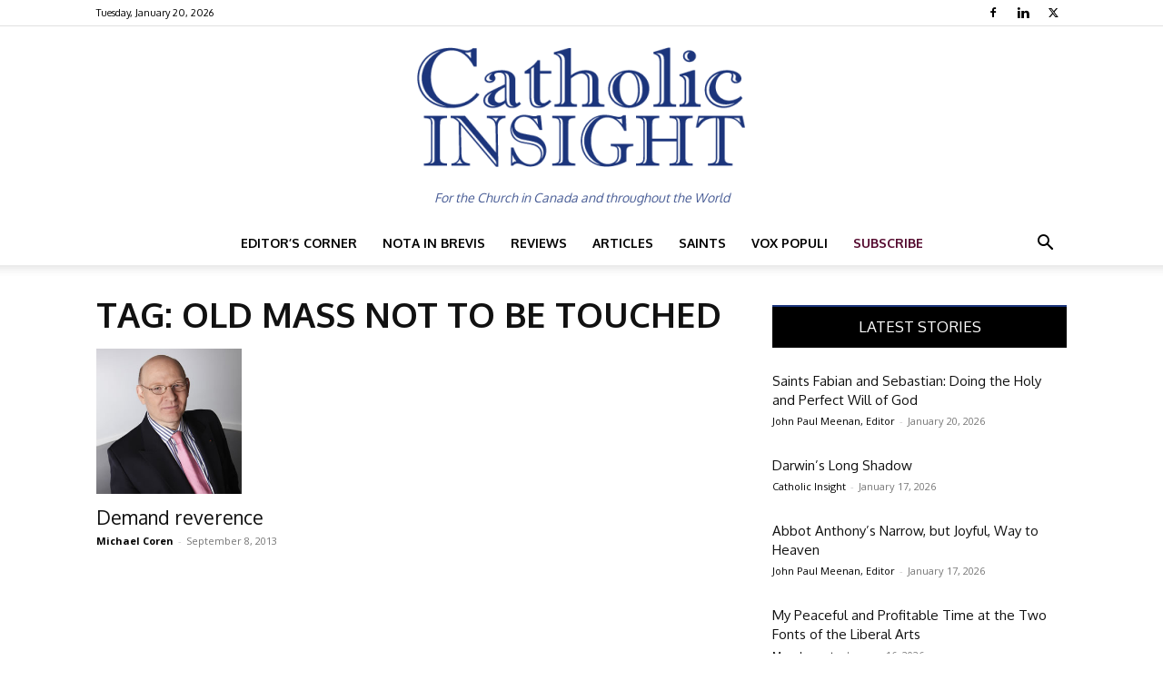

--- FILE ---
content_type: text/html; charset=UTF-8
request_url: https://catholicinsight.com/tag/old-mass-not-to-be-touched/
body_size: 21782
content:
<!doctype html >
<!--[if IE 8]>    <html class="ie8" lang="en"> <![endif]-->
<!--[if IE 9]>    <html class="ie9" lang="en"> <![endif]-->
<!--[if gt IE 8]><!--> <html dir="ltr" lang="en-US" prefix="og: https://ogp.me/ns#"> <!--<![endif]-->
<head>
    <title>old Mass not to be touched - Catholic Insight</title>
    <meta charset="UTF-8" />
    <meta name="viewport" content="width=device-width, initial-scale=1.0">
    <link rel="pingback" href="https://catholicinsight.com/xmlrpc.php" />
    
<!-- Author Meta Tags by Molongui Authorship Pro, visit: https://www.molongui.com/wordpress-plugin-post-authors -->
<!-- /Molongui Authorship -->


		<!-- All in One SEO Pro 4.9.3 - aioseo.com -->
	<meta name="robots" content="max-image-preview:large" />
	<link rel="canonical" href="https://catholicinsight.com/tag/old-mass-not-to-be-touched/" />
	<meta name="generator" content="All in One SEO Pro (AIOSEO) 4.9.3" />
		<meta property="og:locale" content="en_US" />
		<meta property="og:site_name" content="Catholic Insight - Inspired by Truth, Enlightening Minds" />
		<meta property="og:type" content="article" />
		<meta property="og:title" content="old Mass not to be touched - Catholic Insight" />
		<meta property="og:url" content="https://catholicinsight.com/tag/old-mass-not-to-be-touched/" />
		<meta property="article:publisher" content="https://facebook.com/InsightVeritas" />
		<meta name="twitter:card" content="summary_large_image" />
		<meta name="twitter:site" content="@InsightVeritas" />
		<meta name="twitter:title" content="old Mass not to be touched - Catholic Insight" />
		<script type="application/ld+json" class="aioseo-schema">
			{"@context":"https:\/\/schema.org","@graph":[{"@type":"BreadcrumbList","@id":"https:\/\/catholicinsight.com\/tag\/old-mass-not-to-be-touched\/#breadcrumblist","itemListElement":[{"@type":"ListItem","@id":"https:\/\/catholicinsight.com#listItem","position":1,"name":"Home","item":"https:\/\/catholicinsight.com","nextItem":{"@type":"ListItem","@id":"https:\/\/catholicinsight.com\/tag\/old-mass-not-to-be-touched\/#listItem","name":"old Mass not to be touched"}},{"@type":"ListItem","@id":"https:\/\/catholicinsight.com\/tag\/old-mass-not-to-be-touched\/#listItem","position":2,"name":"old Mass not to be touched","previousItem":{"@type":"ListItem","@id":"https:\/\/catholicinsight.com#listItem","name":"Home"}}]},{"@type":"CollectionPage","@id":"https:\/\/catholicinsight.com\/tag\/old-mass-not-to-be-touched\/#collectionpage","url":"https:\/\/catholicinsight.com\/tag\/old-mass-not-to-be-touched\/","name":"old Mass not to be touched - Catholic Insight","inLanguage":"en-US","isPartOf":{"@id":"https:\/\/catholicinsight.com\/#website"},"breadcrumb":{"@id":"https:\/\/catholicinsight.com\/tag\/old-mass-not-to-be-touched\/#breadcrumblist"}},{"@type":"Organization","@id":"https:\/\/catholicinsight.com\/#organization","name":"Catholic Insight","description":"Inspired by Truth, Enlightening Minds","url":"https:\/\/catholicinsight.com\/","sameAs":["https:\/\/facebook.com\/InsightVeritas","https:\/\/twitter.com\/InsightVeritas","https:\/\/www.linkedin.com\/company\/catholicinsight"]},{"@type":"WebSite","@id":"https:\/\/catholicinsight.com\/#website","url":"https:\/\/catholicinsight.com\/","name":"Catholic Insight","description":"Inspired by Truth, Enlightening Minds","inLanguage":"en-US","publisher":{"@id":"https:\/\/catholicinsight.com\/#organization"}}]}
		</script>
		<!-- All in One SEO Pro -->

<link rel="icon" type="image/png" href="https://catholicinsight.com/wp-content/uploads/cifavicon.png"><link rel='dns-prefetch' href='//www.googletagmanager.com' />
<link rel='dns-prefetch' href='//fonts.googleapis.com' />
<link rel="alternate" type="application/rss+xml" title="Catholic Insight &raquo; Feed" href="https://catholicinsight.com/feed/" />
<link rel="alternate" type="application/rss+xml" title="Catholic Insight &raquo; Comments Feed" href="https://catholicinsight.com/comments/feed/" />
<link rel="alternate" type="text/calendar" title="Catholic Insight &raquo; iCal Feed" href="https://catholicinsight.com/events/?ical=1" />
<link rel="alternate" type="application/rss+xml" title="Catholic Insight &raquo; old Mass not to be touched Tag Feed" href="https://catholicinsight.com/tag/old-mass-not-to-be-touched/feed/" />
<style id='wp-img-auto-sizes-contain-inline-css' type='text/css'>
img:is([sizes=auto i],[sizes^="auto," i]){contain-intrinsic-size:3000px 1500px}
/*# sourceURL=wp-img-auto-sizes-contain-inline-css */
</style>
<link rel='stylesheet' id='tribe-events-pro-mini-calendar-block-styles-css' href='https://catholicinsight.com/wp-content/plugins/events-calendar-pro/build/css/tribe-events-pro-mini-calendar-block.css?ver=7.7.12' type='text/css' media='all' />
<style id='wp-emoji-styles-inline-css' type='text/css'>

	img.wp-smiley, img.emoji {
		display: inline !important;
		border: none !important;
		box-shadow: none !important;
		height: 1em !important;
		width: 1em !important;
		margin: 0 0.07em !important;
		vertical-align: -0.1em !important;
		background: none !important;
		padding: 0 !important;
	}
/*# sourceURL=wp-emoji-styles-inline-css */
</style>
<style id='classic-theme-styles-inline-css' type='text/css'>
/*! This file is auto-generated */
.wp-block-button__link{color:#fff;background-color:#32373c;border-radius:9999px;box-shadow:none;text-decoration:none;padding:calc(.667em + 2px) calc(1.333em + 2px);font-size:1.125em}.wp-block-file__button{background:#32373c;color:#fff;text-decoration:none}
/*# sourceURL=/wp-includes/css/classic-themes.min.css */
</style>
<link rel='stylesheet' id='td-plugin-multi-purpose-css' href='https://catholicinsight.com/wp-content/plugins/td-composer/td-multi-purpose/style.css?ver=7cd248d7ca13c255207c3f8b916c3f00' type='text/css' media='all' />
<link rel='stylesheet' id='google-fonts-style-css' href='https://fonts.googleapis.com/css?family=Open+Sans%3A400%2C600%2C700%2C300%7COxygen%3A400%2C300%2C700%7CRoboto%3A400%2C600%2C700%2C300&#038;display=swap&#038;ver=12.7.3' type='text/css' media='all' />
<link rel='stylesheet' id='td-theme-css' href='https://catholicinsight.com/wp-content/themes/Newspaper/style.css?ver=12.7.3' type='text/css' media='all' />
<style id='td-theme-inline-css' type='text/css'>@media (max-width:767px){.td-header-desktop-wrap{display:none}}@media (min-width:767px){.td-header-mobile-wrap{display:none}}</style>
<link rel='stylesheet' id='td-legacy-framework-front-style-css' href='https://catholicinsight.com/wp-content/plugins/td-composer/legacy/Newspaper/assets/css/td_legacy_main.css?ver=7cd248d7ca13c255207c3f8b916c3f00' type='text/css' media='all' />
<link rel='stylesheet' id='td-standard-pack-framework-front-style-css' href='https://catholicinsight.com/wp-content/plugins/td-standard-pack/Newspaper/assets/css/td_standard_pack_main.css?ver=c12e6da63ed2f212e87e44e5e9b9a302' type='text/css' media='all' />
<link rel='stylesheet' id='tdb_style_cloud_templates_front-css' href='https://catholicinsight.com/wp-content/plugins/td-cloud-library/assets/css/tdb_main.css?ver=6127d3b6131f900b2e62bb855b13dc3b' type='text/css' media='all' />
<script type="text/javascript" src="https://catholicinsight.com/wp-includes/js/jquery/jquery.min.js?ver=3.7.1" id="jquery-core-js"></script>
<script type="text/javascript" src="https://catholicinsight.com/wp-includes/js/jquery/jquery-migrate.min.js?ver=3.4.1" id="jquery-migrate-js"></script>

<!-- Google tag (gtag.js) snippet added by Site Kit -->
<!-- Google Analytics snippet added by Site Kit -->
<script type="text/javascript" src="https://www.googletagmanager.com/gtag/js?id=GT-PBKC7LMJ" id="google_gtagjs-js" async></script>
<script type="text/javascript" id="google_gtagjs-js-after">
/* <![CDATA[ */
window.dataLayer = window.dataLayer || [];function gtag(){dataLayer.push(arguments);}
gtag("set","linker",{"domains":["catholicinsight.com"]});
gtag("js", new Date());
gtag("set", "developer_id.dZTNiMT", true);
gtag("config", "GT-PBKC7LMJ");
 window._googlesitekit = window._googlesitekit || {}; window._googlesitekit.throttledEvents = []; window._googlesitekit.gtagEvent = (name, data) => { var key = JSON.stringify( { name, data } ); if ( !! window._googlesitekit.throttledEvents[ key ] ) { return; } window._googlesitekit.throttledEvents[ key ] = true; setTimeout( () => { delete window._googlesitekit.throttledEvents[ key ]; }, 5 ); gtag( "event", name, { ...data, event_source: "site-kit" } ); }; 
//# sourceURL=google_gtagjs-js-after
/* ]]> */
</script>
<link rel="https://api.w.org/" href="https://catholicinsight.com/wp-json/" /><link rel="EditURI" type="application/rsd+xml" title="RSD" href="https://catholicinsight.com/xmlrpc.php?rsd" />
<meta name="generator" content="WordPress 6.9" />
<meta name="generator" content="Site Kit by Google 1.170.0" /><meta name="tec-api-version" content="v1"><meta name="tec-api-origin" content="https://catholicinsight.com"><link rel="alternate" href="https://catholicinsight.com/wp-json/tribe/events/v1/events/?tags=old-mass-not-to-be-touched" />            <style>
                .molongui-disabled-link
                {
                    border-bottom: none !important;
                    text-decoration: none !important;
                    color: inherit !important;
                    cursor: inherit !important;
                }
                .molongui-disabled-link:hover,
                .molongui-disabled-link:hover span
                {
                    border-bottom: none !important;
                    text-decoration: none !important;
                    color: inherit !important;
                    cursor: inherit !important;
                }
            </style>
                        <style>
                .molongui-content-wrap
                {
                    --molongui-post-template__content-wrap--column-gap: 3em;
                    --molongui-post-template__content-wrap--padding: 3em;
                }
                .molongui-content-area
                {
                    --molongui-post-template__content-area--max-width: 800px;
                }
                .molongui-post-wrap
                {
                    --molongui-post-template__post-wrap--row-gap: 2em;
                    --molongui-post-template__post-wrap--padding: 0em;
                }
            </style>
            <script>
        window.tdb_global_vars = {"wpRestUrl":"https:\/\/catholicinsight.com\/wp-json\/","permalinkStructure":"\/%year%\/%monthnum%\/%day%\/%postname%\/"};
        window.tdb_p_autoload_vars = {"isAjax":false,"isAdminBarShowing":false};
    </script>
    
    <style id="tdb-global-colors">:root{--accent-color:#fff}</style>

    
	<style>header .td-module-meta-info{margin-bottom:34px}.molongui-meta-contributor{position:absolute;margin-top:20px;float:left;color:#444}</style>
<!-- JS generated by theme -->

<script type="text/javascript" id="td-generated-header-js">
    
    

	    var tdBlocksArray = []; //here we store all the items for the current page

	    // td_block class - each ajax block uses a object of this class for requests
	    function tdBlock() {
		    this.id = '';
		    this.block_type = 1; //block type id (1-234 etc)
		    this.atts = '';
		    this.td_column_number = '';
		    this.td_current_page = 1; //
		    this.post_count = 0; //from wp
		    this.found_posts = 0; //from wp
		    this.max_num_pages = 0; //from wp
		    this.td_filter_value = ''; //current live filter value
		    this.is_ajax_running = false;
		    this.td_user_action = ''; // load more or infinite loader (used by the animation)
		    this.header_color = '';
		    this.ajax_pagination_infinite_stop = ''; //show load more at page x
	    }

        // td_js_generator - mini detector
        ( function () {
            var htmlTag = document.getElementsByTagName("html")[0];

	        if ( navigator.userAgent.indexOf("MSIE 10.0") > -1 ) {
                htmlTag.className += ' ie10';
            }

            if ( !!navigator.userAgent.match(/Trident.*rv\:11\./) ) {
                htmlTag.className += ' ie11';
            }

	        if ( navigator.userAgent.indexOf("Edge") > -1 ) {
                htmlTag.className += ' ieEdge';
            }

            if ( /(iPad|iPhone|iPod)/g.test(navigator.userAgent) ) {
                htmlTag.className += ' td-md-is-ios';
            }

            var user_agent = navigator.userAgent.toLowerCase();
            if ( user_agent.indexOf("android") > -1 ) {
                htmlTag.className += ' td-md-is-android';
            }

            if ( -1 !== navigator.userAgent.indexOf('Mac OS X')  ) {
                htmlTag.className += ' td-md-is-os-x';
            }

            if ( /chrom(e|ium)/.test(navigator.userAgent.toLowerCase()) ) {
               htmlTag.className += ' td-md-is-chrome';
            }

            if ( -1 !== navigator.userAgent.indexOf('Firefox') ) {
                htmlTag.className += ' td-md-is-firefox';
            }

            if ( -1 !== navigator.userAgent.indexOf('Safari') && -1 === navigator.userAgent.indexOf('Chrome') ) {
                htmlTag.className += ' td-md-is-safari';
            }

            if( -1 !== navigator.userAgent.indexOf('IEMobile') ){
                htmlTag.className += ' td-md-is-iemobile';
            }

        })();

        var tdLocalCache = {};

        ( function () {
            "use strict";

            tdLocalCache = {
                data: {},
                remove: function (resource_id) {
                    delete tdLocalCache.data[resource_id];
                },
                exist: function (resource_id) {
                    return tdLocalCache.data.hasOwnProperty(resource_id) && tdLocalCache.data[resource_id] !== null;
                },
                get: function (resource_id) {
                    return tdLocalCache.data[resource_id];
                },
                set: function (resource_id, cachedData) {
                    tdLocalCache.remove(resource_id);
                    tdLocalCache.data[resource_id] = cachedData;
                }
            };
        })();

    
    
var td_viewport_interval_list=[{"limitBottom":767,"sidebarWidth":228},{"limitBottom":1018,"sidebarWidth":300},{"limitBottom":1140,"sidebarWidth":324}];
var td_animation_stack_effect="type0";
var tds_animation_stack=true;
var td_animation_stack_specific_selectors=".entry-thumb, img, .td-lazy-img";
var td_animation_stack_general_selectors=".td-animation-stack img, .td-animation-stack .entry-thumb, .post img, .td-animation-stack .td-lazy-img";
var tdc_is_installed="yes";
var tdc_domain_active=false;
var td_ajax_url="https:\/\/catholicinsight.com\/wp-admin\/admin-ajax.php?td_theme_name=Newspaper&v=12.7.3";
var td_get_template_directory_uri="https:\/\/catholicinsight.com\/wp-content\/plugins\/td-composer\/legacy\/common";
var tds_snap_menu="snap";
var tds_logo_on_sticky="show";
var tds_header_style="10";
var td_please_wait="Please wait...";
var td_email_user_pass_incorrect="User or password incorrect!";
var td_email_user_incorrect="Email or username incorrect!";
var td_email_incorrect="Email incorrect!";
var td_user_incorrect="Username incorrect!";
var td_email_user_empty="Email or username empty!";
var td_pass_empty="Pass empty!";
var td_pass_pattern_incorrect="Invalid Pass Pattern!";
var td_retype_pass_incorrect="Retyped Pass incorrect!";
var tds_more_articles_on_post_enable="";
var tds_more_articles_on_post_time_to_wait="";
var tds_more_articles_on_post_pages_distance_from_top=0;
var tds_captcha="";
var tds_theme_color_site_wide="#1c357c";
var tds_smart_sidebar="enabled";
var tdThemeName="Newspaper";
var tdThemeNameWl="Newspaper";
var td_magnific_popup_translation_tPrev="Previous (Left arrow key)";
var td_magnific_popup_translation_tNext="Next (Right arrow key)";
var td_magnific_popup_translation_tCounter="%curr% of %total%";
var td_magnific_popup_translation_ajax_tError="The content from %url% could not be loaded.";
var td_magnific_popup_translation_image_tError="The image #%curr% could not be loaded.";
var tdBlockNonce="c8592f0afd";
var tdMobileMenu="enabled";
var tdMobileSearch="enabled";
var tdDateNamesI18n={"month_names":["January","February","March","April","May","June","July","August","September","October","November","December"],"month_names_short":["Jan","Feb","Mar","Apr","May","Jun","Jul","Aug","Sep","Oct","Nov","Dec"],"day_names":["Sunday","Monday","Tuesday","Wednesday","Thursday","Friday","Saturday"],"day_names_short":["Sun","Mon","Tue","Wed","Thu","Fri","Sat"]};
var tdb_modal_confirm="Save";
var tdb_modal_cancel="Cancel";
var tdb_modal_confirm_alt="Yes";
var tdb_modal_cancel_alt="No";
var td_deploy_mode="deploy";
var td_ad_background_click_link="";
var td_ad_background_click_target="";
</script>


<!-- Header style compiled by theme -->

<style>ul.sf-menu>.menu-item>a{font-family:Oxygen}.sf-menu ul .menu-item a{font-family:Oxygen}.td-page-title,.td-category-title-holder .td-page-title{font-family:Oxygen;font-size:38px;font-weight:bold;text-transform:uppercase}.td-page-content p,.td-page-content li,.td-page-content .td_block_text_with_title,.wpb_text_column p{font-family:"Open Sans"}.td-page-content h1,.wpb_text_column h1{font-family:Oxygen;font-size:38px;font-weight:bold;text-transform:uppercase}.td-page-content h2,.wpb_text_column h2{font-family:Oxygen;font-size:28px;font-weight:bold}.td-page-content h3,.wpb_text_column h3{font-family:Oxygen;font-size:24px;font-weight:bold}.td-page-content h4,.wpb_text_column h4{font-family:Oxygen;font-size:22px}.td-page-content h5,.wpb_text_column h5{font-family:Oxygen;font-size:18px}.td-page-content h6,.wpb_text_column h6{font-family:Oxygen;font-size:16px}body,p{font-family:"Open Sans"}:root{--td_theme_color:#1c357c;--td_slider_text:rgba(28,53,124,0.7);--td_text_header_color:#1c357c;--td_mobile_menu_color:#ffffff;--td_mobile_icons_color:#333333;--td_mobile_gradient_one_mob:#ffffff;--td_mobile_gradient_two_mob:#ffffff;--td_mobile_text_active_color:#1c357c;--td_mobile_button_color_mob:#666666;--td_mobile_text_color:#666666}.td-header-style-12 .td-header-menu-wrap-full,.td-header-style-12 .td-affix,.td-grid-style-1.td-hover-1 .td-big-grid-post:hover .td-post-category,.td-grid-style-5.td-hover-1 .td-big-grid-post:hover .td-post-category,.td_category_template_3 .td-current-sub-category,.td_category_template_8 .td-category-header .td-category a.td-current-sub-category,.td_category_template_4 .td-category-siblings .td-category a:hover,.td_block_big_grid_9.td-grid-style-1 .td-post-category,.td_block_big_grid_9.td-grid-style-5 .td-post-category,.td-grid-style-6.td-hover-1 .td-module-thumb:after,.tdm-menu-active-style5 .td-header-menu-wrap .sf-menu>.current-menu-item>a,.tdm-menu-active-style5 .td-header-menu-wrap .sf-menu>.current-menu-ancestor>a,.tdm-menu-active-style5 .td-header-menu-wrap .sf-menu>.current-category-ancestor>a,.tdm-menu-active-style5 .td-header-menu-wrap .sf-menu>li>a:hover,.tdm-menu-active-style5 .td-header-menu-wrap .sf-menu>.sfHover>a{background-color:#1c357c}.td_mega_menu_sub_cats .cur-sub-cat,.td-mega-span h3 a:hover,.td_mod_mega_menu:hover .entry-title a,.header-search-wrap .result-msg a:hover,.td-header-top-menu .td-drop-down-search .td_module_wrap:hover .entry-title a,.td-header-top-menu .td-icon-search:hover,.td-header-wrap .result-msg a:hover,.top-header-menu li a:hover,.top-header-menu .current-menu-item>a,.top-header-menu .current-menu-ancestor>a,.top-header-menu .current-category-ancestor>a,.td-social-icon-wrap>a:hover,.td-header-sp-top-widget .td-social-icon-wrap a:hover,.td_mod_related_posts:hover h3>a,.td-post-template-11 .td-related-title .td-related-left:hover,.td-post-template-11 .td-related-title .td-related-right:hover,.td-post-template-11 .td-related-title .td-cur-simple-item,.td-post-template-11 .td_block_related_posts .td-next-prev-wrap a:hover,.td-category-header .td-pulldown-category-filter-link:hover,.td-category-siblings .td-subcat-dropdown a:hover,.td-category-siblings .td-subcat-dropdown a.td-current-sub-category,.footer-text-wrap .footer-email-wrap a,.footer-social-wrap a:hover,.td_module_17 .td-read-more a:hover,.td_module_18 .td-read-more a:hover,.td_module_19 .td-post-author-name a:hover,.td-pulldown-syle-2 .td-subcat-dropdown:hover .td-subcat-more span,.td-pulldown-syle-2 .td-subcat-dropdown:hover .td-subcat-more i,.td-pulldown-syle-3 .td-subcat-dropdown:hover .td-subcat-more span,.td-pulldown-syle-3 .td-subcat-dropdown:hover .td-subcat-more i,.tdm-menu-active-style3 .tdm-header.td-header-wrap .sf-menu>.current-category-ancestor>a,.tdm-menu-active-style3 .tdm-header.td-header-wrap .sf-menu>.current-menu-ancestor>a,.tdm-menu-active-style3 .tdm-header.td-header-wrap .sf-menu>.current-menu-item>a,.tdm-menu-active-style3 .tdm-header.td-header-wrap .sf-menu>.sfHover>a,.tdm-menu-active-style3 .tdm-header.td-header-wrap .sf-menu>li>a:hover{color:#1c357c}.td-mega-menu-page .wpb_content_element ul li a:hover,.td-theme-wrap .td-aj-search-results .td_module_wrap:hover .entry-title a,.td-theme-wrap .header-search-wrap .result-msg a:hover{color:#1c357c!important}.td_category_template_8 .td-category-header .td-category a.td-current-sub-category,.td_category_template_4 .td-category-siblings .td-category a:hover,.tdm-menu-active-style4 .tdm-header .sf-menu>.current-menu-item>a,.tdm-menu-active-style4 .tdm-header .sf-menu>.current-menu-ancestor>a,.tdm-menu-active-style4 .tdm-header .sf-menu>.current-category-ancestor>a,.tdm-menu-active-style4 .tdm-header .sf-menu>li>a:hover,.tdm-menu-active-style4 .tdm-header .sf-menu>.sfHover>a{border-color:#1c357c}ul.sf-menu>.td-menu-item>a,.td-theme-wrap .td-header-menu-social{font-family:Oxygen}.sf-menu ul .td-menu-item a{font-family:Oxygen}.td-footer-wrapper::before{background-image:url('https://catholicinsight.com/wp-content/uploads/footer-bg.jpg')}.td-footer-wrapper::before{background-size:cover}.td-footer-wrapper::before{background-position:center center}.block-title>span,.block-title>a,.widgettitle,body .td-trending-now-title,.wpb_tabs li a,.vc_tta-container .vc_tta-color-grey.vc_tta-tabs-position-top.vc_tta-style-classic .vc_tta-tabs-container .vc_tta-tab>a,.td-theme-wrap .td-related-title a,.woocommerce div.product .woocommerce-tabs ul.tabs li a,.woocommerce .product .products h2:not(.woocommerce-loop-product__title),.td-theme-wrap .td-block-title{font-family:Oxygen;font-size:20px;font-weight:bold;text-transform:uppercase}.td_module_wrap .td-post-author-name a{font-family:"Open Sans"}.td-post-date .entry-date{font-family:"Open Sans"}.top-header-menu>li>a,.td-weather-top-widget .td-weather-now .td-big-degrees,.td-weather-top-widget .td-weather-header .td-weather-city,.td-header-sp-top-menu .td_data_time{font-family:Oxygen}.top-header-menu .menu-item-has-children li a{font-family:Oxygen}.td_mod_mega_menu .item-details a{font-family:Oxygen}.td_mega_menu_sub_cats .block-mega-child-cats a{font-family:Oxygen}.td_module_wrap .td-module-title{font-family:Oxygen}.td_module_8 .td-module-title{font-family:Oxygen;font-size:16px;font-weight:normal}.td_module_10 .td-module-title{font-family:Oxygen;font-size:18px;font-weight:bold}.td_block_trending_now .entry-title,.td-theme-slider .td-module-title,.td-big-grid-post .entry-title{font-family:Oxygen}.td_module_mx9 .td-module-title{font-family:Oxygen;font-size:28px;font-weight:bold}.td_module_mx10 .td-module-title{font-family:Oxygen;font-size:16px}.post .td-post-header .entry-title{font-family:Oxygen}.td-post-template-default .td-post-header .entry-title{font-family:Oxygen;font-size:38px;font-weight:bold;text-transform:none}.footer-text-wrap{font-family:"Open Sans"}.td-sub-footer-copy{font-family:"Open Sans"}ul.sf-menu>.menu-item>a{font-family:Oxygen}.sf-menu ul .menu-item a{font-family:Oxygen}.td-page-title,.td-category-title-holder .td-page-title{font-family:Oxygen;font-size:38px;font-weight:bold;text-transform:uppercase}.td-page-content p,.td-page-content li,.td-page-content .td_block_text_with_title,.wpb_text_column p{font-family:"Open Sans"}.td-page-content h1,.wpb_text_column h1{font-family:Oxygen;font-size:38px;font-weight:bold;text-transform:uppercase}.td-page-content h2,.wpb_text_column h2{font-family:Oxygen;font-size:28px;font-weight:bold}.td-page-content h3,.wpb_text_column h3{font-family:Oxygen;font-size:24px;font-weight:bold}.td-page-content h4,.wpb_text_column h4{font-family:Oxygen;font-size:22px}.td-page-content h5,.wpb_text_column h5{font-family:Oxygen;font-size:18px}.td-page-content h6,.wpb_text_column h6{font-family:Oxygen;font-size:16px}body,p{font-family:"Open Sans"}:root{--td_theme_color:#1c357c;--td_slider_text:rgba(28,53,124,0.7);--td_text_header_color:#1c357c;--td_mobile_menu_color:#ffffff;--td_mobile_icons_color:#333333;--td_mobile_gradient_one_mob:#ffffff;--td_mobile_gradient_two_mob:#ffffff;--td_mobile_text_active_color:#1c357c;--td_mobile_button_color_mob:#666666;--td_mobile_text_color:#666666}.td-header-style-12 .td-header-menu-wrap-full,.td-header-style-12 .td-affix,.td-grid-style-1.td-hover-1 .td-big-grid-post:hover .td-post-category,.td-grid-style-5.td-hover-1 .td-big-grid-post:hover .td-post-category,.td_category_template_3 .td-current-sub-category,.td_category_template_8 .td-category-header .td-category a.td-current-sub-category,.td_category_template_4 .td-category-siblings .td-category a:hover,.td_block_big_grid_9.td-grid-style-1 .td-post-category,.td_block_big_grid_9.td-grid-style-5 .td-post-category,.td-grid-style-6.td-hover-1 .td-module-thumb:after,.tdm-menu-active-style5 .td-header-menu-wrap .sf-menu>.current-menu-item>a,.tdm-menu-active-style5 .td-header-menu-wrap .sf-menu>.current-menu-ancestor>a,.tdm-menu-active-style5 .td-header-menu-wrap .sf-menu>.current-category-ancestor>a,.tdm-menu-active-style5 .td-header-menu-wrap .sf-menu>li>a:hover,.tdm-menu-active-style5 .td-header-menu-wrap .sf-menu>.sfHover>a{background-color:#1c357c}.td_mega_menu_sub_cats .cur-sub-cat,.td-mega-span h3 a:hover,.td_mod_mega_menu:hover .entry-title a,.header-search-wrap .result-msg a:hover,.td-header-top-menu .td-drop-down-search .td_module_wrap:hover .entry-title a,.td-header-top-menu .td-icon-search:hover,.td-header-wrap .result-msg a:hover,.top-header-menu li a:hover,.top-header-menu .current-menu-item>a,.top-header-menu .current-menu-ancestor>a,.top-header-menu .current-category-ancestor>a,.td-social-icon-wrap>a:hover,.td-header-sp-top-widget .td-social-icon-wrap a:hover,.td_mod_related_posts:hover h3>a,.td-post-template-11 .td-related-title .td-related-left:hover,.td-post-template-11 .td-related-title .td-related-right:hover,.td-post-template-11 .td-related-title .td-cur-simple-item,.td-post-template-11 .td_block_related_posts .td-next-prev-wrap a:hover,.td-category-header .td-pulldown-category-filter-link:hover,.td-category-siblings .td-subcat-dropdown a:hover,.td-category-siblings .td-subcat-dropdown a.td-current-sub-category,.footer-text-wrap .footer-email-wrap a,.footer-social-wrap a:hover,.td_module_17 .td-read-more a:hover,.td_module_18 .td-read-more a:hover,.td_module_19 .td-post-author-name a:hover,.td-pulldown-syle-2 .td-subcat-dropdown:hover .td-subcat-more span,.td-pulldown-syle-2 .td-subcat-dropdown:hover .td-subcat-more i,.td-pulldown-syle-3 .td-subcat-dropdown:hover .td-subcat-more span,.td-pulldown-syle-3 .td-subcat-dropdown:hover .td-subcat-more i,.tdm-menu-active-style3 .tdm-header.td-header-wrap .sf-menu>.current-category-ancestor>a,.tdm-menu-active-style3 .tdm-header.td-header-wrap .sf-menu>.current-menu-ancestor>a,.tdm-menu-active-style3 .tdm-header.td-header-wrap .sf-menu>.current-menu-item>a,.tdm-menu-active-style3 .tdm-header.td-header-wrap .sf-menu>.sfHover>a,.tdm-menu-active-style3 .tdm-header.td-header-wrap .sf-menu>li>a:hover{color:#1c357c}.td-mega-menu-page .wpb_content_element ul li a:hover,.td-theme-wrap .td-aj-search-results .td_module_wrap:hover .entry-title a,.td-theme-wrap .header-search-wrap .result-msg a:hover{color:#1c357c!important}.td_category_template_8 .td-category-header .td-category a.td-current-sub-category,.td_category_template_4 .td-category-siblings .td-category a:hover,.tdm-menu-active-style4 .tdm-header .sf-menu>.current-menu-item>a,.tdm-menu-active-style4 .tdm-header .sf-menu>.current-menu-ancestor>a,.tdm-menu-active-style4 .tdm-header .sf-menu>.current-category-ancestor>a,.tdm-menu-active-style4 .tdm-header .sf-menu>li>a:hover,.tdm-menu-active-style4 .tdm-header .sf-menu>.sfHover>a{border-color:#1c357c}ul.sf-menu>.td-menu-item>a,.td-theme-wrap .td-header-menu-social{font-family:Oxygen}.sf-menu ul .td-menu-item a{font-family:Oxygen}.td-footer-wrapper::before{background-image:url('https://catholicinsight.com/wp-content/uploads/footer-bg.jpg')}.td-footer-wrapper::before{background-size:cover}.td-footer-wrapper::before{background-position:center center}.block-title>span,.block-title>a,.widgettitle,body .td-trending-now-title,.wpb_tabs li a,.vc_tta-container .vc_tta-color-grey.vc_tta-tabs-position-top.vc_tta-style-classic .vc_tta-tabs-container .vc_tta-tab>a,.td-theme-wrap .td-related-title a,.woocommerce div.product .woocommerce-tabs ul.tabs li a,.woocommerce .product .products h2:not(.woocommerce-loop-product__title),.td-theme-wrap .td-block-title{font-family:Oxygen;font-size:20px;font-weight:bold;text-transform:uppercase}.td_module_wrap .td-post-author-name a{font-family:"Open Sans"}.td-post-date .entry-date{font-family:"Open Sans"}.top-header-menu>li>a,.td-weather-top-widget .td-weather-now .td-big-degrees,.td-weather-top-widget .td-weather-header .td-weather-city,.td-header-sp-top-menu .td_data_time{font-family:Oxygen}.top-header-menu .menu-item-has-children li a{font-family:Oxygen}.td_mod_mega_menu .item-details a{font-family:Oxygen}.td_mega_menu_sub_cats .block-mega-child-cats a{font-family:Oxygen}.td_module_wrap .td-module-title{font-family:Oxygen}.td_module_8 .td-module-title{font-family:Oxygen;font-size:16px;font-weight:normal}.td_module_10 .td-module-title{font-family:Oxygen;font-size:18px;font-weight:bold}.td_block_trending_now .entry-title,.td-theme-slider .td-module-title,.td-big-grid-post .entry-title{font-family:Oxygen}.td_module_mx9 .td-module-title{font-family:Oxygen;font-size:28px;font-weight:bold}.td_module_mx10 .td-module-title{font-family:Oxygen;font-size:16px}.post .td-post-header .entry-title{font-family:Oxygen}.td-post-template-default .td-post-header .entry-title{font-family:Oxygen;font-size:38px;font-weight:bold;text-transform:none}.footer-text-wrap{font-family:"Open Sans"}.td-sub-footer-copy{font-family:"Open Sans"}</style>

<script src="https://donorbox.org/install-popup-button.js" type="text/javascript" defer></script><script> window.DonorBox = { widgetLinkClassName: 'custom-dbox-popup' } </script><link rel="icon" href="https://catholicinsight.com/wp-content/uploads/cifavicon-500-150x150.png" sizes="32x32" />
<link rel="icon" href="https://catholicinsight.com/wp-content/uploads/cifavicon-500-360x360.png" sizes="192x192" />
<link rel="apple-touch-icon" href="https://catholicinsight.com/wp-content/uploads/cifavicon-500-360x360.png" />
<meta name="msapplication-TileImage" content="https://catholicinsight.com/wp-content/uploads/cifavicon-500-360x360.png" />
		<style type="text/css" id="wp-custom-css">
			/*
You can add your own CSS here.

Click the help icon above to learn more.
*/

.widget_text a{
color:inherit!important;
}
.widget_text a:hover{
text-decoration:none!important;
color:#1c357c!important;
}

/* Subscribe menu */
.menu-item-43016 a {
	color: #54092e !important;
}

/* main target is the podcast audio */
#audio-article::before {
    color: #000000;
    content: "🎧Listen to this article.";
}
#audio-article {
    padding: 5px;
    margin: 0px 0px 25px 0px;
    color: #000000;
}
#audio-article iframe {
    margin: 0;
    padding: 0;
    display: block;
    border: solid 1px #484848;
    }

/* disable written by line */
.molongui-post-byline {
  display: none;
}		</style>
		
<!-- Button style compiled by theme -->

<style>.tdm-btn-style1{background-color:#1c357c}.tdm-btn-style2:before{border-color:#1c357c}.tdm-btn-style2{color:#1c357c}.tdm-btn-style3{-webkit-box-shadow:0 2px 16px #1c357c;-moz-box-shadow:0 2px 16px #1c357c;box-shadow:0 2px 16px #1c357c}.tdm-btn-style3:hover{-webkit-box-shadow:0 4px 26px #1c357c;-moz-box-shadow:0 4px 26px #1c357c;box-shadow:0 4px 26px #1c357c}</style>

	<style id="tdw-css-placeholder">.quote .td-module-meta-info,.quote .td-module-thumb{display:none}.quote .item-details{margin-left:0}.quote .entry-title{opacity:.3;cursor:initial}.quote .item-details{display:flex;flex-direction:column-reverse;align-items:center}.quote{padding:1rem 2rem}.quote .td-excerpt{position:relative;text-align:center}@media screen and (max-width:767px){.quote{padding:1rem 4rem}}@media screen and (max-width:599px){.quote{margin-top:32px;margin-bottom:0}}.quote .td-excerpt::before{content:'“';font-family:'Playfair Display',sans-serif;font-size:10rem;position:absolute;top:0;left:0;transform:translate(-100%,25%);font-style:normal;opacity:.1;color:#1c357c}.quote .td-excerpt::after{content:'”';font-family:'Playfair Display',sans-serif;font-size:10rem;position:absolute;top:100%;right:0;transform:translate(100%,125%);font-style:normal;opacity:.1;color:#1c357c}.side-bar .entry-title{font-weight:400!important;margin-bottom:5px!important}.side-bar .td-post-author-name{font-weight:400!important}.side-bar-nopic .entry-title{font-weight:400!important;margin-bottom:5px!important}.side-bar-nopic .td-post-author-name{font-weight:400!important}.side-bar-nopic .entry-thumb{display:none}.side-bar-box{border:1px solid #111111;padding:10px}</style><style id='wp-block-button-inline-css' type='text/css'>
.wp-block-button__link{align-content:center;box-sizing:border-box;cursor:pointer;display:inline-block;height:100%;text-align:center;word-break:break-word}.wp-block-button__link.aligncenter{text-align:center}.wp-block-button__link.alignright{text-align:right}:where(.wp-block-button__link){border-radius:9999px;box-shadow:none;padding:calc(.667em + 2px) calc(1.333em + 2px);text-decoration:none}.wp-block-button[style*=text-decoration] .wp-block-button__link{text-decoration:inherit}.wp-block-buttons>.wp-block-button.has-custom-width{max-width:none}.wp-block-buttons>.wp-block-button.has-custom-width .wp-block-button__link{width:100%}.wp-block-buttons>.wp-block-button.has-custom-font-size .wp-block-button__link{font-size:inherit}.wp-block-buttons>.wp-block-button.wp-block-button__width-25{width:calc(25% - var(--wp--style--block-gap, .5em)*.75)}.wp-block-buttons>.wp-block-button.wp-block-button__width-50{width:calc(50% - var(--wp--style--block-gap, .5em)*.5)}.wp-block-buttons>.wp-block-button.wp-block-button__width-75{width:calc(75% - var(--wp--style--block-gap, .5em)*.25)}.wp-block-buttons>.wp-block-button.wp-block-button__width-100{flex-basis:100%;width:100%}.wp-block-buttons.is-vertical>.wp-block-button.wp-block-button__width-25{width:25%}.wp-block-buttons.is-vertical>.wp-block-button.wp-block-button__width-50{width:50%}.wp-block-buttons.is-vertical>.wp-block-button.wp-block-button__width-75{width:75%}.wp-block-button.is-style-squared,.wp-block-button__link.wp-block-button.is-style-squared{border-radius:0}.wp-block-button.no-border-radius,.wp-block-button__link.no-border-radius{border-radius:0!important}:root :where(.wp-block-button .wp-block-button__link.is-style-outline),:root :where(.wp-block-button.is-style-outline>.wp-block-button__link){border:2px solid;padding:.667em 1.333em}:root :where(.wp-block-button .wp-block-button__link.is-style-outline:not(.has-text-color)),:root :where(.wp-block-button.is-style-outline>.wp-block-button__link:not(.has-text-color)){color:currentColor}:root :where(.wp-block-button .wp-block-button__link.is-style-outline:not(.has-background)),:root :where(.wp-block-button.is-style-outline>.wp-block-button__link:not(.has-background)){background-color:initial;background-image:none}
/*# sourceURL=https://catholicinsight.com/wp-includes/blocks/button/style.min.css */
</style>
<style id='wp-block-buttons-inline-css' type='text/css'>
.wp-block-buttons{box-sizing:border-box}.wp-block-buttons.is-vertical{flex-direction:column}.wp-block-buttons.is-vertical>.wp-block-button:last-child{margin-bottom:0}.wp-block-buttons>.wp-block-button{display:inline-block;margin:0}.wp-block-buttons.is-content-justification-left{justify-content:flex-start}.wp-block-buttons.is-content-justification-left.is-vertical{align-items:flex-start}.wp-block-buttons.is-content-justification-center{justify-content:center}.wp-block-buttons.is-content-justification-center.is-vertical{align-items:center}.wp-block-buttons.is-content-justification-right{justify-content:flex-end}.wp-block-buttons.is-content-justification-right.is-vertical{align-items:flex-end}.wp-block-buttons.is-content-justification-space-between{justify-content:space-between}.wp-block-buttons.aligncenter{text-align:center}.wp-block-buttons:not(.is-content-justification-space-between,.is-content-justification-right,.is-content-justification-left,.is-content-justification-center) .wp-block-button.aligncenter{margin-left:auto;margin-right:auto;width:100%}.wp-block-buttons[style*=text-decoration] .wp-block-button,.wp-block-buttons[style*=text-decoration] .wp-block-button__link{text-decoration:inherit}.wp-block-buttons.has-custom-font-size .wp-block-button__link{font-size:inherit}.wp-block-buttons .wp-block-button__link{width:100%}.wp-block-button.aligncenter{text-align:center}
/*# sourceURL=https://catholicinsight.com/wp-includes/blocks/buttons/style.min.css */
</style>
<style id='wp-block-paragraph-inline-css' type='text/css'>
.is-small-text{font-size:.875em}.is-regular-text{font-size:1em}.is-large-text{font-size:2.25em}.is-larger-text{font-size:3em}.has-drop-cap:not(:focus):first-letter{float:left;font-size:8.4em;font-style:normal;font-weight:100;line-height:.68;margin:.05em .1em 0 0;text-transform:uppercase}body.rtl .has-drop-cap:not(:focus):first-letter{float:none;margin-left:.1em}p.has-drop-cap.has-background{overflow:hidden}:root :where(p.has-background){padding:1.25em 2.375em}:where(p.has-text-color:not(.has-link-color)) a{color:inherit}p.has-text-align-left[style*="writing-mode:vertical-lr"],p.has-text-align-right[style*="writing-mode:vertical-rl"]{rotate:180deg}
/*# sourceURL=https://catholicinsight.com/wp-includes/blocks/paragraph/style.min.css */
</style>
<style id='global-styles-inline-css' type='text/css'>
:root{--wp--preset--aspect-ratio--square: 1;--wp--preset--aspect-ratio--4-3: 4/3;--wp--preset--aspect-ratio--3-4: 3/4;--wp--preset--aspect-ratio--3-2: 3/2;--wp--preset--aspect-ratio--2-3: 2/3;--wp--preset--aspect-ratio--16-9: 16/9;--wp--preset--aspect-ratio--9-16: 9/16;--wp--preset--color--black: #000000;--wp--preset--color--cyan-bluish-gray: #abb8c3;--wp--preset--color--white: #ffffff;--wp--preset--color--pale-pink: #f78da7;--wp--preset--color--vivid-red: #cf2e2e;--wp--preset--color--luminous-vivid-orange: #ff6900;--wp--preset--color--luminous-vivid-amber: #fcb900;--wp--preset--color--light-green-cyan: #7bdcb5;--wp--preset--color--vivid-green-cyan: #00d084;--wp--preset--color--pale-cyan-blue: #8ed1fc;--wp--preset--color--vivid-cyan-blue: #0693e3;--wp--preset--color--vivid-purple: #9b51e0;--wp--preset--gradient--vivid-cyan-blue-to-vivid-purple: linear-gradient(135deg,rgb(6,147,227) 0%,rgb(155,81,224) 100%);--wp--preset--gradient--light-green-cyan-to-vivid-green-cyan: linear-gradient(135deg,rgb(122,220,180) 0%,rgb(0,208,130) 100%);--wp--preset--gradient--luminous-vivid-amber-to-luminous-vivid-orange: linear-gradient(135deg,rgb(252,185,0) 0%,rgb(255,105,0) 100%);--wp--preset--gradient--luminous-vivid-orange-to-vivid-red: linear-gradient(135deg,rgb(255,105,0) 0%,rgb(207,46,46) 100%);--wp--preset--gradient--very-light-gray-to-cyan-bluish-gray: linear-gradient(135deg,rgb(238,238,238) 0%,rgb(169,184,195) 100%);--wp--preset--gradient--cool-to-warm-spectrum: linear-gradient(135deg,rgb(74,234,220) 0%,rgb(151,120,209) 20%,rgb(207,42,186) 40%,rgb(238,44,130) 60%,rgb(251,105,98) 80%,rgb(254,248,76) 100%);--wp--preset--gradient--blush-light-purple: linear-gradient(135deg,rgb(255,206,236) 0%,rgb(152,150,240) 100%);--wp--preset--gradient--blush-bordeaux: linear-gradient(135deg,rgb(254,205,165) 0%,rgb(254,45,45) 50%,rgb(107,0,62) 100%);--wp--preset--gradient--luminous-dusk: linear-gradient(135deg,rgb(255,203,112) 0%,rgb(199,81,192) 50%,rgb(65,88,208) 100%);--wp--preset--gradient--pale-ocean: linear-gradient(135deg,rgb(255,245,203) 0%,rgb(182,227,212) 50%,rgb(51,167,181) 100%);--wp--preset--gradient--electric-grass: linear-gradient(135deg,rgb(202,248,128) 0%,rgb(113,206,126) 100%);--wp--preset--gradient--midnight: linear-gradient(135deg,rgb(2,3,129) 0%,rgb(40,116,252) 100%);--wp--preset--font-size--small: 11px;--wp--preset--font-size--medium: 20px;--wp--preset--font-size--large: 32px;--wp--preset--font-size--x-large: 42px;--wp--preset--font-size--regular: 15px;--wp--preset--font-size--larger: 50px;--wp--preset--spacing--20: 0.44rem;--wp--preset--spacing--30: 0.67rem;--wp--preset--spacing--40: 1rem;--wp--preset--spacing--50: 1.5rem;--wp--preset--spacing--60: 2.25rem;--wp--preset--spacing--70: 3.38rem;--wp--preset--spacing--80: 5.06rem;--wp--preset--shadow--natural: 6px 6px 9px rgba(0, 0, 0, 0.2);--wp--preset--shadow--deep: 12px 12px 50px rgba(0, 0, 0, 0.4);--wp--preset--shadow--sharp: 6px 6px 0px rgba(0, 0, 0, 0.2);--wp--preset--shadow--outlined: 6px 6px 0px -3px rgb(255, 255, 255), 6px 6px rgb(0, 0, 0);--wp--preset--shadow--crisp: 6px 6px 0px rgb(0, 0, 0);}:where(.is-layout-flex){gap: 0.5em;}:where(.is-layout-grid){gap: 0.5em;}body .is-layout-flex{display: flex;}.is-layout-flex{flex-wrap: wrap;align-items: center;}.is-layout-flex > :is(*, div){margin: 0;}body .is-layout-grid{display: grid;}.is-layout-grid > :is(*, div){margin: 0;}:where(.wp-block-columns.is-layout-flex){gap: 2em;}:where(.wp-block-columns.is-layout-grid){gap: 2em;}:where(.wp-block-post-template.is-layout-flex){gap: 1.25em;}:where(.wp-block-post-template.is-layout-grid){gap: 1.25em;}.has-black-color{color: var(--wp--preset--color--black) !important;}.has-cyan-bluish-gray-color{color: var(--wp--preset--color--cyan-bluish-gray) !important;}.has-white-color{color: var(--wp--preset--color--white) !important;}.has-pale-pink-color{color: var(--wp--preset--color--pale-pink) !important;}.has-vivid-red-color{color: var(--wp--preset--color--vivid-red) !important;}.has-luminous-vivid-orange-color{color: var(--wp--preset--color--luminous-vivid-orange) !important;}.has-luminous-vivid-amber-color{color: var(--wp--preset--color--luminous-vivid-amber) !important;}.has-light-green-cyan-color{color: var(--wp--preset--color--light-green-cyan) !important;}.has-vivid-green-cyan-color{color: var(--wp--preset--color--vivid-green-cyan) !important;}.has-pale-cyan-blue-color{color: var(--wp--preset--color--pale-cyan-blue) !important;}.has-vivid-cyan-blue-color{color: var(--wp--preset--color--vivid-cyan-blue) !important;}.has-vivid-purple-color{color: var(--wp--preset--color--vivid-purple) !important;}.has-black-background-color{background-color: var(--wp--preset--color--black) !important;}.has-cyan-bluish-gray-background-color{background-color: var(--wp--preset--color--cyan-bluish-gray) !important;}.has-white-background-color{background-color: var(--wp--preset--color--white) !important;}.has-pale-pink-background-color{background-color: var(--wp--preset--color--pale-pink) !important;}.has-vivid-red-background-color{background-color: var(--wp--preset--color--vivid-red) !important;}.has-luminous-vivid-orange-background-color{background-color: var(--wp--preset--color--luminous-vivid-orange) !important;}.has-luminous-vivid-amber-background-color{background-color: var(--wp--preset--color--luminous-vivid-amber) !important;}.has-light-green-cyan-background-color{background-color: var(--wp--preset--color--light-green-cyan) !important;}.has-vivid-green-cyan-background-color{background-color: var(--wp--preset--color--vivid-green-cyan) !important;}.has-pale-cyan-blue-background-color{background-color: var(--wp--preset--color--pale-cyan-blue) !important;}.has-vivid-cyan-blue-background-color{background-color: var(--wp--preset--color--vivid-cyan-blue) !important;}.has-vivid-purple-background-color{background-color: var(--wp--preset--color--vivid-purple) !important;}.has-black-border-color{border-color: var(--wp--preset--color--black) !important;}.has-cyan-bluish-gray-border-color{border-color: var(--wp--preset--color--cyan-bluish-gray) !important;}.has-white-border-color{border-color: var(--wp--preset--color--white) !important;}.has-pale-pink-border-color{border-color: var(--wp--preset--color--pale-pink) !important;}.has-vivid-red-border-color{border-color: var(--wp--preset--color--vivid-red) !important;}.has-luminous-vivid-orange-border-color{border-color: var(--wp--preset--color--luminous-vivid-orange) !important;}.has-luminous-vivid-amber-border-color{border-color: var(--wp--preset--color--luminous-vivid-amber) !important;}.has-light-green-cyan-border-color{border-color: var(--wp--preset--color--light-green-cyan) !important;}.has-vivid-green-cyan-border-color{border-color: var(--wp--preset--color--vivid-green-cyan) !important;}.has-pale-cyan-blue-border-color{border-color: var(--wp--preset--color--pale-cyan-blue) !important;}.has-vivid-cyan-blue-border-color{border-color: var(--wp--preset--color--vivid-cyan-blue) !important;}.has-vivid-purple-border-color{border-color: var(--wp--preset--color--vivid-purple) !important;}.has-vivid-cyan-blue-to-vivid-purple-gradient-background{background: var(--wp--preset--gradient--vivid-cyan-blue-to-vivid-purple) !important;}.has-light-green-cyan-to-vivid-green-cyan-gradient-background{background: var(--wp--preset--gradient--light-green-cyan-to-vivid-green-cyan) !important;}.has-luminous-vivid-amber-to-luminous-vivid-orange-gradient-background{background: var(--wp--preset--gradient--luminous-vivid-amber-to-luminous-vivid-orange) !important;}.has-luminous-vivid-orange-to-vivid-red-gradient-background{background: var(--wp--preset--gradient--luminous-vivid-orange-to-vivid-red) !important;}.has-very-light-gray-to-cyan-bluish-gray-gradient-background{background: var(--wp--preset--gradient--very-light-gray-to-cyan-bluish-gray) !important;}.has-cool-to-warm-spectrum-gradient-background{background: var(--wp--preset--gradient--cool-to-warm-spectrum) !important;}.has-blush-light-purple-gradient-background{background: var(--wp--preset--gradient--blush-light-purple) !important;}.has-blush-bordeaux-gradient-background{background: var(--wp--preset--gradient--blush-bordeaux) !important;}.has-luminous-dusk-gradient-background{background: var(--wp--preset--gradient--luminous-dusk) !important;}.has-pale-ocean-gradient-background{background: var(--wp--preset--gradient--pale-ocean) !important;}.has-electric-grass-gradient-background{background: var(--wp--preset--gradient--electric-grass) !important;}.has-midnight-gradient-background{background: var(--wp--preset--gradient--midnight) !important;}.has-small-font-size{font-size: var(--wp--preset--font-size--small) !important;}.has-medium-font-size{font-size: var(--wp--preset--font-size--medium) !important;}.has-large-font-size{font-size: var(--wp--preset--font-size--large) !important;}.has-x-large-font-size{font-size: var(--wp--preset--font-size--x-large) !important;}
/*# sourceURL=global-styles-inline-css */
</style>
</head>

<body class="archive tag tag-old-mass-not-to-be-touched tag-1078 wp-theme-Newspaper locale-en-us td-standard-pack tribe-no-js global-block-template-5 td-animation-stack-type0 td-full-layout" itemscope="itemscope" itemtype="https://schema.org/WebPage">

<div class="td-scroll-up" data-style="style1"><i class="td-icon-menu-up"></i></div>
    <div class="td-menu-background" style="visibility:hidden"></div>
<div id="td-mobile-nav" style="visibility:hidden">
    <div class="td-mobile-container">
        <!-- mobile menu top section -->
        <div class="td-menu-socials-wrap">
            <!-- socials -->
            <div class="td-menu-socials">
                
        <span class="td-social-icon-wrap">
            <a target="_blank" href="https://www.facebook.com/InsightVeritas" title="Facebook">
                <i class="td-icon-font td-icon-facebook"></i>
                <span style="display: none">Facebook</span>
            </a>
        </span>
        <span class="td-social-icon-wrap">
            <a target="_blank" href="https://www.linkedin.com/company/catholicinsight" title="Linkedin">
                <i class="td-icon-font td-icon-linkedin"></i>
                <span style="display: none">Linkedin</span>
            </a>
        </span>
        <span class="td-social-icon-wrap">
            <a target="_blank" href="https://twitter.com/InsightVeritas" title="Twitter">
                <i class="td-icon-font td-icon-twitter"></i>
                <span style="display: none">Twitter</span>
            </a>
        </span>            </div>
            <!-- close button -->
            <div class="td-mobile-close">
                <span><i class="td-icon-close-mobile"></i></span>
            </div>
        </div>

        <!-- login section -->
        
        <!-- menu section -->
        <div class="td-mobile-content">
            <div class="menu-main-menu-container"><ul id="menu-main-menu" class="td-mobile-main-menu"><li id="menu-item-13659" class="menu-item menu-item-type-custom menu-item-object-custom menu-item-first menu-item-13659"><a href="/category/editors-corner/">Editor&#8217;s Corner</a></li>
<li id="menu-item-13660" class="menu-item menu-item-type-custom menu-item-object-custom menu-item-13660"><a href="/category/nota-in-brevis">Nota in Brevis</a></li>
<li id="menu-item-13661" class="menu-item menu-item-type-custom menu-item-object-custom menu-item-13661"><a href="/category/reviews">Reviews</a></li>
<li id="menu-item-13662" class="menu-item menu-item-type-custom menu-item-object-custom menu-item-13662"><a href="/category/articles">Articles</a></li>
<li id="menu-item-28372" class="menu-item menu-item-type-taxonomy menu-item-object-category menu-item-28372"><a href="https://catholicinsight.com/category/church/saints/">Saints</a></li>
<li id="menu-item-43771" class="menu-item menu-item-type-taxonomy menu-item-object-category menu-item-43771"><a href="https://catholicinsight.com/category/vox-populi/">Vox Populi</a></li>
<li id="menu-item-43016" class="menu-item menu-item-type-post_type menu-item-object-page menu-item-43016"><a href="https://catholicinsight.com/subscribe/">Subscribe</a></li>
</ul></div>        </div>
    </div>

    <!-- register/login section -->
    </div><div class="td-search-background" style="visibility:hidden"></div>
<div class="td-search-wrap-mob" style="visibility:hidden">
	<div class="td-drop-down-search">
		<form method="get" class="td-search-form" action="https://catholicinsight.com/">
			<!-- close button -->
			<div class="td-search-close">
				<span><i class="td-icon-close-mobile"></i></span>
			</div>
			<div role="search" class="td-search-input">
				<span>Search</span>
				<input id="td-header-search-mob" type="text" value="" name="s" autocomplete="off" />
			</div>
		</form>
		<div id="td-aj-search-mob" class="td-ajax-search-flex"></div>
	</div>
</div>

    <div id="td-outer-wrap" class="td-theme-wrap">
    
        
            <div class="tdc-header-wrap ">

            <!--
Header style 10
-->

<div class="td-header-wrap td-header-style-10 ">
    
            <div class="td-header-top-menu-full td-container-wrap ">
            <div class="td-container td-header-row td-header-top-menu">
                
    <div class="top-bar-style-1">
        
<div class="td-header-sp-top-menu">


	        <div class="td_data_time">
            <div >

                Tuesday, January 20, 2026
            </div>
        </div>
    </div>
        <div class="td-header-sp-top-widget">
    
    
        
        <span class="td-social-icon-wrap">
            <a target="_blank" href="https://www.facebook.com/InsightVeritas" title="Facebook">
                <i class="td-icon-font td-icon-facebook"></i>
                <span style="display: none">Facebook</span>
            </a>
        </span>
        <span class="td-social-icon-wrap">
            <a target="_blank" href="https://www.linkedin.com/company/catholicinsight" title="Linkedin">
                <i class="td-icon-font td-icon-linkedin"></i>
                <span style="display: none">Linkedin</span>
            </a>
        </span>
        <span class="td-social-icon-wrap">
            <a target="_blank" href="https://twitter.com/InsightVeritas" title="Twitter">
                <i class="td-icon-font td-icon-twitter"></i>
                <span style="display: none">Twitter</span>
            </a>
        </span>    </div>

    </div>

<!-- LOGIN MODAL -->

                <div id="login-form" class="white-popup-block mfp-hide mfp-with-anim td-login-modal-wrap">
                    <div class="td-login-wrap">
                        <a href="#" aria-label="Back" class="td-back-button"><i class="td-icon-modal-back"></i></a>
                        <div id="td-login-div" class="td-login-form-div td-display-block">
                            <div class="td-login-panel-title">Sign in</div>
                            <div class="td-login-panel-descr">Welcome! Log into your account</div>
                            <div class="td_display_err"></div>
                            <form id="loginForm" action="#" method="post">
                                <div class="td-login-inputs"><input class="td-login-input" autocomplete="username" type="text" name="login_email" id="login_email" value="" required><label for="login_email">your username</label></div>
                                <div class="td-login-inputs"><input class="td-login-input" autocomplete="current-password" type="password" name="login_pass" id="login_pass" value="" required><label for="login_pass">your password</label></div>
                                <input type="button"  name="login_button" id="login_button" class="wpb_button btn td-login-button" value="Login">
                                
                            </form>

                            

                            <div class="td-login-info-text"><a href="#" id="forgot-pass-link">Forgot your password? Get help</a></div>
                            
                            
                            
                            
                        </div>

                        

                         <div id="td-forgot-pass-div" class="td-login-form-div td-display-none">
                            <div class="td-login-panel-title">Password recovery</div>
                            <div class="td-login-panel-descr">Recover your password</div>
                            <div class="td_display_err"></div>
                            <form id="forgotpassForm" action="#" method="post">
                                <div class="td-login-inputs"><input class="td-login-input" type="text" name="forgot_email" id="forgot_email" value="" required><label for="forgot_email">your email</label></div>
                                <input type="button" name="forgot_button" id="forgot_button" class="wpb_button btn td-login-button" value="Send My Password">
                            </form>
                            <div class="td-login-info-text">A password will be e-mailed to you.</div>
                        </div>
                        
                        
                    </div>
                </div>
                            </div>
        </div>
    
    <div class="td-banner-wrap-full td-logo-wrap-full td-logo-mobile-loaded td-container-wrap ">
        <div class="td-header-sp-logo">
            		<a class="td-main-logo" href="https://catholicinsight.com/">
			<img class="td-retina-data"  data-retina="https://catholicinsight.com/wp-content/uploads/catholic-insight-logo-550w-C.png" src="https://catholicinsight.com/wp-content/uploads/catholic-insight-logo-500w-C-e1497116285232.png" alt="Catholic Insight" title="Catholic Insight"  width="400" height="178"/>
			<span class="td-visual-hidden">Catholic Insight</span>
		</a>
	        </div>
    </div>

	<div class="td-header-menu-wrap-full td-container-wrap ">
        
        <div class="td-header-menu-wrap td-header-gradient ">
			<div class="td-container td-header-row td-header-main-menu">
				<div id="td-header-menu" role="navigation">
        <div id="td-top-mobile-toggle"><a href="#" role="button" aria-label="Menu"><i class="td-icon-font td-icon-mobile"></i></a></div>
        <div class="td-main-menu-logo td-logo-in-header">
        		<a class="td-mobile-logo td-sticky-mobile" aria-label="Logo" href="https://catholicinsight.com/">
			<img class="td-retina-data" data-retina="https://catholicinsight.com/wp-content/uploads/catholic-insight-logo-mobile-retina.png" src="https://catholicinsight.com/wp-content/uploads/catholic-insight-logo-mobile-retina.png" alt="Catholic Insight" title="Catholic Insight"  width="108" height="48"/>
		</a>
			<a class="td-header-logo td-sticky-mobile" aria-label="Logo" href="https://catholicinsight.com/">
			<img class="td-retina-data" data-retina="https://catholicinsight.com/wp-content/uploads/catholic-insight-logo-550w-C.png" src="https://catholicinsight.com/wp-content/uploads/catholic-insight-logo-500w-C-e1497116285232.png" alt="Catholic Insight" title="Catholic Insight"  width="108" height="48"/>
		</a>
	    </div>
    <div class="menu-main-menu-container"><ul id="menu-main-menu-1" class="sf-menu"><li class="menu-item menu-item-type-custom menu-item-object-custom menu-item-first td-menu-item td-normal-menu menu-item-13659"><a href="/category/editors-corner/">Editor&#8217;s Corner</a></li>
<li class="menu-item menu-item-type-custom menu-item-object-custom td-menu-item td-normal-menu menu-item-13660"><a href="/category/nota-in-brevis">Nota in Brevis</a></li>
<li class="menu-item menu-item-type-custom menu-item-object-custom td-menu-item td-normal-menu menu-item-13661"><a href="/category/reviews">Reviews</a></li>
<li class="menu-item menu-item-type-custom menu-item-object-custom td-menu-item td-normal-menu menu-item-13662"><a href="/category/articles">Articles</a></li>
<li class="menu-item menu-item-type-taxonomy menu-item-object-category td-menu-item td-normal-menu menu-item-28372"><a href="https://catholicinsight.com/category/church/saints/">Saints</a></li>
<li class="menu-item menu-item-type-taxonomy menu-item-object-category td-menu-item td-normal-menu menu-item-43771"><a href="https://catholicinsight.com/category/vox-populi/">Vox Populi</a></li>
<li class="menu-item menu-item-type-post_type menu-item-object-page td-menu-item td-normal-menu menu-item-43016"><a href="https://catholicinsight.com/subscribe/">Subscribe</a></li>
</ul></div></div>


    <div class="header-search-wrap">
        <div class="td-search-btns-wrap">
            <a id="td-header-search-button" href="#" role="button" aria-label="Search" class="dropdown-toggle " data-toggle="dropdown"><i class="td-icon-search"></i></a>
                            <a id="td-header-search-button-mob" href="#" role="button" aria-label="Search" class="dropdown-toggle " data-toggle="dropdown"><i class="td-icon-search"></i></a>
                    </div>

        <div class="td-drop-down-search" aria-labelledby="td-header-search-button">
            <form method="get" class="td-search-form" action="https://catholicinsight.com/">
                <div role="search" class="td-head-form-search-wrap">
                    <input id="td-header-search" type="text" value="" name="s" autocomplete="off" /><input class="wpb_button wpb_btn-inverse btn" type="submit" id="td-header-search-top" value="Search" />
                </div>
            </form>
            <div id="td-aj-search"></div>
        </div>
    </div>

			</div>
		</div>
	</div>

    
</div>
            </div>

            
<div class="td-main-content-wrap td-container-wrap">

    <div class="td-container ">
        <div class="td-crumb-container">
                    </div>
        <div class="td-pb-row">
                                    <div class="td-pb-span8 td-main-content">
                            <div class="td-ss-main-content">
                                <div class="td-page-header">
                                    <h1 class="entry-title td-page-title">
                                        <span>Tag: old Mass not to be touched</span>
                                    </h1>
                                </div>
                                

	<div class="td-block-row">

	<div class="td-block-span6">
<!-- module -->
        <div class="td_module_1 td_module_wrap td-animation-stack">
            <div class="td-module-image">
                <div class="td-module-thumb"><a href="https://catholicinsight.com/2013/09/08/demand-reverence/"  rel="bookmark" class="td-image-wrap " title="Demand reverence" ><img class="entry-thumb" src="[data-uri]" alt="" title="Demand reverence" data-type="image_tag" data-img-url="https://catholicinsight.com/wp-content/uploads/Michael-Coren.jpg"  width="160" height="160" /></a></div>                            </div>
            <h3 class="entry-title td-module-title"><a href="https://catholicinsight.com/2013/09/08/demand-reverence/"  rel="bookmark" title="Demand reverence">Demand reverence</a></h3>
            <div class="td-module-meta-info">
                <span class="td-post-author-name"><a href="https://catholicinsight.com/author/michael-coren/">Michael Coren</a> <span>-</span> </span>                <span class="td-post-date"><time class="entry-date updated td-module-date" datetime="2013-09-07T21:30:23-04:00" >September 8, 2013</time></span>                            </div>

            
        </div>

        
	</div> <!-- ./td-block-span6 --></div><!--./row-fluid-->                            </div>
                        </div>
                        <div class="td-pb-span4 td-main-sidebar">
                            <div class="td-ss-main-sidebar">
                                <div class="td_block_wrap td_block_11 td_block_widget tdi_1 td-pb-border-top side-bar-nopic td_block_template_15 td-column-1"  data-td-block-uid="tdi_1" >
<style>
.td_block_template_15.widget > ul > li {
                margin-left: 0 !important;
            }
            .td_block_template_15 .td-related-title a {
                margin: 0 12px !important;
                font-size: 14px;
            }
            @media (max-width: 767px) {
                .td_block_template_15 .td-related-title a {
                    margin: 0 8px !important;
                }
            }
            .td_block_template_15 .td-related-title .td-cur-simple-item {
                color: var(--td_theme_color, #4db2ec);
            }
            .td_block_template_15 .td-block-title {
                font-size: 17px;
                font-weight: 500;
                margin-top: 0;
                margin-bottom: 26px;
                padding: 15px 0;
                line-height: 1;
                position: relative;
                overflow: hidden;
                text-align: center;
                background-color: #fff;
            }
            .td_block_template_15 .td-block-title:before {
                content: '';
                width: 100%;
                height: 2px;
                position: absolute;
                top: 0;
                left: 0;
                background-color: var(--td_header_color, var(--td_theme_color, #4db2ec));
                z-index: 1;
            }
            .td_block_template_15 .td-block-title:after {
                content: '';
                width: 100%;
                height: 100%;
                position: absolute;
                top: 0;
                left: 0;
                border: 1px solid #ededed;
                z-index: 0;
                pointer-events: none;
            }
            .td_block_template_15 .td-block-title > * {
                margin: 0 18px;
                color: var(--td_text_header_color, #111);
            }
            .td_block_template_15 .td-block-title-wrap .td-wrapper-pulldown-filter {
                background-color: transparent !important;
                display: inline-block;
            }
            .td_block_template_15 .td-block-title-wrap .td-wrapper-pulldown-filter,
            .td_block_template_15 .td-block-title-wrap .td-wrapper-pulldown-filter i {
                color: var(--td_text_header_color, #777);
            }
            .td_block_template_15 .td-block-title-wrap .td-wrapper-pulldown-filter .td-pulldown-filter-display-option {
                height: 100%;
                display: table;
            }
            .td_block_template_15 .td-block-title-wrap .td-wrapper-pulldown-filter .td-pulldown-filter-display-option i {
                margin-right: 16px;
            }
            .td_block_template_15 .td-block-title-wrap .td-wrapper-pulldown-filter .td-pulldown-filter-display-option .td-pulldown-filter-list {
                border-width: 0 1px 1px;
            }
            .td_block_template_15 .td-block-title-wrap .td-wrapper-pulldown-filter .td-pulldown-filter-display-option .td-pulldown-filter-link {
                padding-right: 32px;
            }
            .td_block_template_15 .td-block-title-wrap .td-wrapper-pulldown-filter .td-pulldown-filter-display-option .td-pulldown-more {
                vertical-align: middle;
                display: table-cell;
                padding: 0;
                opacity: 0.8;
            }
            @media (max-width: 767px) {
                .td_block_template_15 .td-block-title-wrap .td-wrapper-pulldown-filter .td-pulldown-filter-display-option .td-pulldown-more span {
                    display: none;
                }
            }
            
            
            
            
            .tdi_1 .td-block-title > *,
            .tdi_1 .td-pulldown-filter-display-option,
            .tdi_1 .td-pulldown-filter-display-option i {
                color: #ffffff !important;
            }

            
            .tdi_1 .td-block-title {
                background-color: #000000 !important;
            }

            
            .tdi_1 .td-block-title:after {
                border-color: #000000 !important;
            }
</style><script>var block_tdi_1 = new tdBlock();
block_tdi_1.id = "tdi_1";
block_tdi_1.atts = '{"custom_title":"Latest Stories","custom_url":"","block_template_id":"td_block_template_15","m10_tl":"35","m10_el":"1","post_ids":"","category_id":"","taxonomies":"","category_ids":"-1819","tag_slug":"","autors_id":"","installed_post_types":"","include_cf_posts":"","exclude_cf_posts":"","sort":"","linked_posts":"","limit":"5","offset":"","time_ago_add_txt":"ago","el_class":"side-bar-nopic","td_ajax_filter_type":"","td_ajax_filter_ids":"","td_filter_default_txt":"All","td_ajax_preloading":"","ajax_pagination":"","ajax_pagination_infinite_stop":"","header_color":"#000000","header_text_color":"#ffffff","accent_text_color":"#","border_color":"#000000","top_border_color":"#","class":"td_block_widget tdi_1","block_type":"td_block_11","separator":"","in_all_terms":"","popular_by_date":"","favourite_only":"","open_in_new_window":"","show_modified_date":"","time_ago":"","time_ago_txt_pos":"","review_source":"","f_header_font_header":"","f_header_font_title":"Block header","f_header_font_settings":"","f_header_font_family":"","f_header_font_size":"","f_header_font_line_height":"","f_header_font_style":"","f_header_font_weight":"","f_header_font_transform":"","f_header_font_spacing":"","f_header_":"","f_ajax_font_title":"Ajax categories","f_ajax_font_settings":"","f_ajax_font_family":"","f_ajax_font_size":"","f_ajax_font_line_height":"","f_ajax_font_style":"","f_ajax_font_weight":"","f_ajax_font_transform":"","f_ajax_font_spacing":"","f_ajax_":"","f_more_font_title":"Load more button","f_more_font_settings":"","f_more_font_family":"","f_more_font_size":"","f_more_font_line_height":"","f_more_font_style":"","f_more_font_weight":"","f_more_font_transform":"","f_more_font_spacing":"","f_more_":"","m10f_title_font_header":"","m10f_title_font_title":"Article title","m10f_title_font_settings":"","m10f_title_font_family":"","m10f_title_font_size":"","m10f_title_font_line_height":"","m10f_title_font_style":"","m10f_title_font_weight":"","m10f_title_font_transform":"","m10f_title_font_spacing":"","m10f_title_":"","m10f_cat_font_title":"Article category tag","m10f_cat_font_settings":"","m10f_cat_font_family":"","m10f_cat_font_size":"","m10f_cat_font_line_height":"","m10f_cat_font_style":"","m10f_cat_font_weight":"","m10f_cat_font_transform":"","m10f_cat_font_spacing":"","m10f_cat_":"","m10f_meta_font_title":"Article meta info","m10f_meta_font_settings":"","m10f_meta_font_family":"","m10f_meta_font_size":"","m10f_meta_font_line_height":"","m10f_meta_font_style":"","m10f_meta_font_weight":"","m10f_meta_font_transform":"","m10f_meta_font_spacing":"","m10f_meta_":"","m10f_ex_font_title":"Article excerpt","m10f_ex_font_settings":"","m10f_ex_font_family":"","m10f_ex_font_size":"","m10f_ex_font_line_height":"","m10f_ex_font_style":"","m10f_ex_font_weight":"","m10f_ex_font_transform":"","m10f_ex_font_spacing":"","m10f_ex_":"","ajax_pagination_next_prev_swipe":"","css":"","tdc_css":"","td_column_number":1,"color_preset":"","border_top":"","tdc_css_class":"tdi_1","tdc_css_class_style":"tdi_1_rand_style"}';
block_tdi_1.td_column_number = "1";
block_tdi_1.block_type = "td_block_11";
block_tdi_1.post_count = "5";
block_tdi_1.found_posts = "4660";
block_tdi_1.header_color = "#000000";
block_tdi_1.ajax_pagination_infinite_stop = "";
block_tdi_1.max_num_pages = "932";
tdBlocksArray.push(block_tdi_1);
</script><div class="td-block-title-wrap"><h4 class="td-block-title"><span>Latest Stories</span></h4></div><div id=tdi_1 class="td_block_inner">

	<div class="td-block-span12">

        <div class="td_module_10 td_module_wrap td-animation-stack">
            <div class="td-module-thumb"><a href="https://catholicinsight.com/2026/01/20/fabian-and-sebastians-choice/"  rel="bookmark" class="td-image-wrap " title="Saints Fabian and Sebastian: Doing the Holy and Perfect Will of God" ><img class="entry-thumb" src="[data-uri]" alt="" title="Saints Fabian and Sebastian: Doing the Holy and Perfect Will of God" data-type="image_tag" data-img-url="https://catholicinsight.com/wp-content/uploads/Sebastian-218x150.jpg"  width="218" height="150" /></a></div>
            <div class="item-details">
            <h3 class="entry-title td-module-title"><a href="https://catholicinsight.com/2026/01/20/fabian-and-sebastians-choice/"  rel="bookmark" title="Saints Fabian and Sebastian: Doing the Holy and Perfect Will of God">Saints Fabian and Sebastian: Doing the Holy and Perfect Will of God</a></h3>
                <div class="td-module-meta-info">
                                            <span class="td-post-author-name"><a href="https://catholicinsight.com/author/john-paul-meenan-editor/">John Paul Meenan, Editor</a> <span>-</span> </span>                        <span class="td-post-date"><time class="entry-date updated td-module-date" datetime="2026-01-20T00:01:16-05:00" >January 20, 2026</time></span>                                        </div>

                <div class="td-excerpt">
                                    </div>
            </div>

        </div>

        
	</div> <!-- ./td-block-span12 -->

	<div class="td-block-span12">

        <div class="td_module_10 td_module_wrap td-animation-stack">
            <div class="td-module-thumb"><a href="https://catholicinsight.com/2026/01/17/darwins-long-shadow/"  rel="bookmark" class="td-image-wrap " title="Darwin&#8217;s Long Shadow" ><img class="entry-thumb" src="[data-uri]" alt="" title="Darwin&#8217;s Long Shadow" data-type="image_tag" data-img-url="https://catholicinsight.com/wp-content/uploads/Darwin-218x150.jpg"  width="218" height="150" /></a></div>
            <div class="item-details">
            <h3 class="entry-title td-module-title"><a href="https://catholicinsight.com/2026/01/17/darwins-long-shadow/"  rel="bookmark" title="Darwin&#8217;s Long Shadow">Darwin&#8217;s Long Shadow</a></h3>
                <div class="td-module-meta-info">
                                            <span class="td-post-author-name"><a href="https://catholicinsight.com/author/catholic-insight/">Catholic Insight</a> <span>-</span> </span>                        <span class="td-post-date"><time class="entry-date updated td-module-date" datetime="2026-01-17T14:03:37-05:00" >January 17, 2026</time></span>                                        </div>

                <div class="td-excerpt">
                                    </div>
            </div>

        </div>

        
	</div> <!-- ./td-block-span12 -->

	<div class="td-block-span12">

        <div class="td_module_10 td_module_wrap td-animation-stack">
            <div class="td-module-thumb"><a href="https://catholicinsight.com/2026/01/17/15672-2/"  rel="bookmark" class="td-image-wrap " title="Abbot Anthony&#8217;s Narrow, but Joyful, Way to Heaven" ><img class="entry-thumb" src="[data-uri]" alt="" title="Abbot Anthony&#8217;s Narrow, but Joyful, Way to Heaven" data-type="image_tag" data-img-url="https://catholicinsight.com/wp-content/uploads/2019-02-17-Anthony-218x150.jpg"  width="218" height="150" /></a></div>
            <div class="item-details">
            <h3 class="entry-title td-module-title"><a href="https://catholicinsight.com/2026/01/17/15672-2/"  rel="bookmark" title="Abbot Anthony&#8217;s Narrow, but Joyful, Way to Heaven">Abbot Anthony&#8217;s Narrow, but Joyful, Way to Heaven</a></h3>
                <div class="td-module-meta-info">
                                            <span class="td-post-author-name"><a href="https://catholicinsight.com/author/john-paul-meenan-editor/">John Paul Meenan, Editor</a> <span>-</span> </span>                        <span class="td-post-date"><time class="entry-date updated td-module-date" datetime="2026-01-17T00:01:48-05:00" >January 17, 2026</time></span>                                        </div>

                <div class="td-excerpt">
                                    </div>
            </div>

        </div>

        
	</div> <!-- ./td-block-span12 -->

	<div class="td-block-span12">

        <div class="td_module_10 td_module_wrap td-animation-stack">
            <div class="td-module-thumb"><a href="https://catholicinsight.com/2026/01/16/my-peaceful-and-profitable-time-at-the-two-fonts-of-the-liberal-arts/"  rel="bookmark" class="td-image-wrap " title="My Peaceful and Profitable Time at the Two Fonts of the Liberal Arts" ><img class="entry-thumb" src="[data-uri]" alt="" title="My Peaceful and Profitable Time at the Two Fonts of the Liberal Arts" data-type="image_tag" data-img-url="https://catholicinsight.com/wp-content/uploads/2026/01/ITI-218x150.jpg"  width="218" height="150" /></a></div>
            <div class="item-details">
            <h3 class="entry-title td-module-title"><a href="https://catholicinsight.com/2026/01/16/my-peaceful-and-profitable-time-at-the-two-fonts-of-the-liberal-arts/"  rel="bookmark" title="My Peaceful and Profitable Time at the Two Fonts of the Liberal Arts">My Peaceful and Profitable Time at the Two Fonts of the Liberal Arts</a></h3>
                <div class="td-module-meta-info">
                                            <span class="td-post-author-name"><a href="https://catholicinsight.com/author/mary-innerst/">Mary Innerst</a> <span>-</span> </span>                        <span class="td-post-date"><time class="entry-date updated td-module-date" datetime="2026-01-16T05:50:15-05:00" >January 16, 2026</time></span>                                        </div>

                <div class="td-excerpt">
                                    </div>
            </div>

        </div>

        
	</div> <!-- ./td-block-span12 -->

	<div class="td-block-span12">

        <div class="td_module_10 td_module_wrap td-animation-stack">
            <div class="td-module-thumb"><a href="https://catholicinsight.com/2026/01/15/saint-paul-the-hermit/"  rel="bookmark" class="td-image-wrap " title="Long Live Saint Paul the Hermit!" ><img class="entry-thumb" src="[data-uri]" alt="" title="Long Live Saint Paul the Hermit!" data-type="image_tag" data-img-url="https://catholicinsight.com/wp-content/uploads/San_Pablo_Ermitano_por_Jose_de_Ribera-218x150.jpg"  width="218" height="150" /></a></div>
            <div class="item-details">
            <h3 class="entry-title td-module-title"><a href="https://catholicinsight.com/2026/01/15/saint-paul-the-hermit/"  rel="bookmark" title="Long Live Saint Paul the Hermit!">Long Live Saint Paul the Hermit!</a></h3>
                <div class="td-module-meta-info">
                                            <span class="td-post-author-name"><a href="https://catholicinsight.com/author/john-paul-meenan-editor/">John Paul Meenan, Editor</a> <span>-</span> </span>                        <span class="td-post-date"><time class="entry-date updated td-module-date" datetime="2026-01-15T00:34:03-05:00" >January 15, 2026</time></span>                                        </div>

                <div class="td-excerpt">
                                    </div>
            </div>

        </div>

        
	</div> <!-- ./td-block-span12 --></div></div> <!-- ./block --><div class="td_block_wrap td_block_text_with_title td_block_widget tdi_2 tagdiv-type td-pb-border-top side-bar-box td_block_template_15"  data-td-block-uid="tdi_2" >
<style>
.tdi_2 .td-block-title > *,
            .tdi_2 .td-pulldown-filter-display-option,
            .tdi_2 .td-pulldown-filter-display-option i {
                color: #ffffff !important;
            }

            
            .tdi_2 .td-block-title {
                background-color: #27397b !important;
            }

            
            .tdi_2 .td-block-title:after {
                border-color: #27397b !important;
            }

            
            .tdi_2 .td_module_wrap:hover .entry-title a,
            .tdi_2 .td_quote_on_blocks,
            .tdi_2 .td-opacity-cat .td-post-category:hover,
            .tdi_2 .td-opacity-read .td-read-more a:hover,
            .tdi_2 .td-opacity-author .td-post-author-name a:hover,
            .tdi_2 .td-instagram-user a,
            .tdi_2 .td-pulldown-filter-item .td-cur-simple-item,
            .tdi_2 .td-pulldown-filter-link:hover,
            .tdi_2 .td-pulldown-filter-display-option:hover,
            .tdi_2 .td-pulldown-filter-display-option:hover i {
                color: #000000 !important;
            }

            .tdi_2 .td-next-prev-wrap a:hover,
            .tdi_2 .td-load-more-wrap a:hover {
                background-color: #000000 !important;
                border-color: #000000 !important;
            }

            .tdi_2 .td-read-more a,
            .tdi_2 .td-weather-information:before,
            .tdi_2 .td-weather-week:before,
            .tdi_2 .td-exchange-header:before,
            .td-footer-wrapper .tdi_2 .td-post-category,
            .tdi_2 .td-post-category:hover,
            .tdi_2 .td-block-title:before {
                background-color: #000000 !important;
            }
            
            
            .tdi_2 .td-block-title:before {
                background-color: #27397b !important;
            }
</style>
<style>.td_block_text_with_title{margin-bottom:44px;-webkit-transform:translateZ(0);transform:translateZ(0)}.td_block_text_with_title p:last-child{margin-bottom:0}</style><div class="td-block-title-wrap"><h4 class="td-block-title"><a href="/subscribe"> Subscribe Weekly Update</a></h4></div><div class="td_mod_wrap td-fix-index"><p>There are many ways to stay informed. One convenient way is to receive <a href="/subscribe"><b>free</b> Weekly Updates via email from Catholic Insight.</a></p>
</div></div><div class="td_block_wrap td_block_11 td_block_widget tdi_3 td-pb-border-top side-bar-nopic td_block_template_15 td-column-1"  data-td-block-uid="tdi_3" >
<style>
.tdi_3 .td-block-title > *,
            .tdi_3 .td-pulldown-filter-display-option,
            .tdi_3 .td-pulldown-filter-display-option i {
                color: #ffffff !important;
            }

            
            .tdi_3 .td-block-title {
                background-color: #000000 !important;
            }

            
            .tdi_3 .td-block-title:after {
                border-color: #000000 !important;
            }
</style><script>var block_tdi_3 = new tdBlock();
block_tdi_3.id = "tdi_3";
block_tdi_3.atts = '{"custom_title":"Most Read","custom_url":"","block_template_id":"td_block_template_15","m10_tl":"35","m10_el":"1","post_ids":"","category_id":"","taxonomies":"","category_ids":"","tag_slug":"","autors_id":"","installed_post_types":"","include_cf_posts":"","exclude_cf_posts":"","sort":"popular","linked_posts":"","limit":"5","offset":"","time_ago_add_txt":"ago","el_class":"side-bar-nopic","td_ajax_filter_type":"","td_ajax_filter_ids":"","td_filter_default_txt":"All","td_ajax_preloading":"","ajax_pagination":"","ajax_pagination_infinite_stop":"","header_color":"#000000","header_text_color":"#ffffff","accent_text_color":"#","border_color":"#000000","top_border_color":"#","class":"td_block_widget tdi_3","block_type":"td_block_11","separator":"","in_all_terms":"","popular_by_date":"","favourite_only":"","open_in_new_window":"","show_modified_date":"","time_ago":"","time_ago_txt_pos":"","review_source":"","f_header_font_header":"","f_header_font_title":"Block header","f_header_font_settings":"","f_header_font_family":"","f_header_font_size":"","f_header_font_line_height":"","f_header_font_style":"","f_header_font_weight":"","f_header_font_transform":"","f_header_font_spacing":"","f_header_":"","f_ajax_font_title":"Ajax categories","f_ajax_font_settings":"","f_ajax_font_family":"","f_ajax_font_size":"","f_ajax_font_line_height":"","f_ajax_font_style":"","f_ajax_font_weight":"","f_ajax_font_transform":"","f_ajax_font_spacing":"","f_ajax_":"","f_more_font_title":"Load more button","f_more_font_settings":"","f_more_font_family":"","f_more_font_size":"","f_more_font_line_height":"","f_more_font_style":"","f_more_font_weight":"","f_more_font_transform":"","f_more_font_spacing":"","f_more_":"","m10f_title_font_header":"","m10f_title_font_title":"Article title","m10f_title_font_settings":"","m10f_title_font_family":"","m10f_title_font_size":"","m10f_title_font_line_height":"","m10f_title_font_style":"","m10f_title_font_weight":"","m10f_title_font_transform":"","m10f_title_font_spacing":"","m10f_title_":"","m10f_cat_font_title":"Article category tag","m10f_cat_font_settings":"","m10f_cat_font_family":"","m10f_cat_font_size":"","m10f_cat_font_line_height":"","m10f_cat_font_style":"","m10f_cat_font_weight":"","m10f_cat_font_transform":"","m10f_cat_font_spacing":"","m10f_cat_":"","m10f_meta_font_title":"Article meta info","m10f_meta_font_settings":"","m10f_meta_font_family":"","m10f_meta_font_size":"","m10f_meta_font_line_height":"","m10f_meta_font_style":"","m10f_meta_font_weight":"","m10f_meta_font_transform":"","m10f_meta_font_spacing":"","m10f_meta_":"","m10f_ex_font_title":"Article excerpt","m10f_ex_font_settings":"","m10f_ex_font_family":"","m10f_ex_font_size":"","m10f_ex_font_line_height":"","m10f_ex_font_style":"","m10f_ex_font_weight":"","m10f_ex_font_transform":"","m10f_ex_font_spacing":"","m10f_ex_":"","ajax_pagination_next_prev_swipe":"","css":"","tdc_css":"","td_column_number":1,"color_preset":"","border_top":"","tdc_css_class":"tdi_3","tdc_css_class_style":"tdi_3_rand_style"}';
block_tdi_3.td_column_number = "1";
block_tdi_3.block_type = "td_block_11";
block_tdi_3.post_count = "5";
block_tdi_3.found_posts = "5780";
block_tdi_3.header_color = "#000000";
block_tdi_3.ajax_pagination_infinite_stop = "";
block_tdi_3.max_num_pages = "1156";
tdBlocksArray.push(block_tdi_3);
</script><div class="td-block-title-wrap"><h4 class="td-block-title"><span>Most Read</span></h4></div><div id=tdi_3 class="td_block_inner">

	<div class="td-block-span12">

        <div class="td_module_10 td_module_wrap td-animation-stack">
            <div class="td-module-thumb"><a href="https://catholicinsight.com/2024/07/05/bill-89-whose-children-are-they/"  rel="bookmark" class="td-image-wrap " title="Bill 89:  Whose Children Are They?" ><img class="entry-thumb" src="[data-uri]"alt="" data-type="image_tag" data-img-url="https://catholicinsight.com/wp-content/plugins/td-composer/legacy/Newspaper/assets/images/no-thumb/td_218x150.png"  width="218" height="150" /></a></div>
            <div class="item-details">
            <h3 class="entry-title td-module-title"><a href="https://catholicinsight.com/2024/07/05/bill-89-whose-children-are-they/"  rel="bookmark" title="Bill 89:  Whose Children Are They?">Bill 89:  Whose Children Are They?</a></h3>
                <div class="td-module-meta-info">
                                            <span class="td-post-author-name"><a href="https://catholicinsight.com/author/john-paul-meenan-editor/">John Paul Meenan, Editor</a> <span>-</span> </span>                        <span class="td-post-date"><time class="entry-date updated td-module-date" datetime="2024-07-05T00:01:10-04:00" >July 5, 2024</time></span>                                        </div>

                <div class="td-excerpt">
                                    </div>
            </div>

        </div>

        
	</div> <!-- ./td-block-span12 -->

	<div class="td-block-span12">

        <div class="td_module_10 td_module_wrap td-animation-stack">
            <div class="td-module-thumb"><a href="https://catholicinsight.com/2017/06/05/saint-boniface/"  rel="bookmark" class="td-image-wrap " title="Saint Boniface" ><img class="entry-thumb" src="[data-uri]" alt="" title="Saint Boniface" data-type="image_tag" data-img-url="https://catholicinsight.com/wp-content/uploads/Boniface-218x150.jpg"  width="218" height="150" /></a></div>
            <div class="item-details">
            <h3 class="entry-title td-module-title"><a href="https://catholicinsight.com/2017/06/05/saint-boniface/"  rel="bookmark" title="Saint Boniface">Saint Boniface</a></h3>
                <div class="td-module-meta-info">
                                            <span class="td-post-author-name"><a href="https://catholicinsight.com/author/john-paul-meenan-editor/">John Paul Meenan, Editor</a> <span>-</span> </span>                        <span class="td-post-date"><time class="entry-date updated td-module-date" datetime="2017-06-05T15:55:27-04:00" >June 5, 2017</time></span>                                        </div>

                <div class="td-excerpt">
                                    </div>
            </div>

        </div>

        
	</div> <!-- ./td-block-span12 -->

	<div class="td-block-span12">

        <div class="td_module_10 td_module_wrap td-animation-stack">
            <div class="td-module-thumb"><a href="https://catholicinsight.com/2014/01/07/on-seals-and-double-standards/"  rel="bookmark" class="td-image-wrap " title="Double standards: the EU, seals, and abortion" ><img class="entry-thumb" src="[data-uri]" alt="" title="Double standards: the EU, seals, and abortion" data-type="image_tag" data-img-url="https://catholicinsight.com/wp-content/uploads/Ringelrobbe_4-1998.jpg"  width="218" height="142" /></a></div>
            <div class="item-details">
            <h3 class="entry-title td-module-title"><a href="https://catholicinsight.com/2014/01/07/on-seals-and-double-standards/"  rel="bookmark" title="Double standards: the EU, seals, and abortion">Double standards: the EU, seals, and abortion</a></h3>
                <div class="td-module-meta-info">
                                            <span class="td-post-author-name"><a href="https://catholicinsight.com/author/david-beresford/">David Beresford</a> <span>-</span> </span>                        <span class="td-post-date"><time class="entry-date updated td-module-date" datetime="2014-01-07T22:06:50-05:00" >January 7, 2014</time></span>                                        </div>

                <div class="td-excerpt">
                                    </div>
            </div>

        </div>

        
	</div> <!-- ./td-block-span12 -->

	<div class="td-block-span12">

        <div class="td_module_10 td_module_wrap td-animation-stack">
            <div class="td-module-thumb"><a href="https://catholicinsight.com/2025/06/08/saint-john-paul-iis-pentecost/"  rel="bookmark" class="td-image-wrap " title="Saint John Paul II&#8217;s Pentecost" ><img class="entry-thumb" src="[data-uri]" alt="Pope St. John Paul II" title="Saint John Paul II&#8217;s Pentecost" data-type="image_tag" data-img-url="https://catholicinsight.com/wp-content/uploads/Pope-St.-John-Paul-II-218x150.jpg"  width="218" height="150" /></a></div>
            <div class="item-details">
            <h3 class="entry-title td-module-title"><a href="https://catholicinsight.com/2025/06/08/saint-john-paul-iis-pentecost/"  rel="bookmark" title="Saint John Paul II&#8217;s Pentecost">Saint John Paul II&#8217;s Pentecost</a></h3>
                <div class="td-module-meta-info">
                                            <span class="td-post-author-name"><a href="https://catholicinsight.com/author/pope-saint-john-paul-ii/">Pope Saint John Paul II</a> <span>-</span> </span>                        <span class="td-post-date"><time class="entry-date updated td-module-date" datetime="2025-06-08T00:35:23-04:00" >June 8, 2025</time></span>                                        </div>

                <div class="td-excerpt">
                                    </div>
            </div>

        </div>

        
	</div> <!-- ./td-block-span12 -->

	<div class="td-block-span12">

        <div class="td_module_10 td_module_wrap td-animation-stack">
            <div class="td-module-thumb"><a href="https://catholicinsight.com/2017/06/02/skeptical-trump-and-the-paris-accord/"  rel="bookmark" class="td-image-wrap " title="Skeptical Trump and the Paris Accord" ><img class="entry-thumb" src="[data-uri]" alt="" title="Skeptical Trump and the Paris Accord" data-type="image_tag" data-img-url="https://catholicinsight.com/wp-content/uploads/paris-accord.jpg"  width="218" height="145" /></a></div>
            <div class="item-details">
            <h3 class="entry-title td-module-title"><a href="https://catholicinsight.com/2017/06/02/skeptical-trump-and-the-paris-accord/"  rel="bookmark" title="Skeptical Trump and the Paris Accord">Skeptical Trump and the Paris Accord</a></h3>
                <div class="td-module-meta-info">
                                            <span class="td-post-author-name"><a href="https://catholicinsight.com/author/john-paul-meenan-editor/">John Paul Meenan, Editor</a> <span>-</span> </span>                        <span class="td-post-date"><time class="entry-date updated td-module-date" datetime="2017-06-02T13:54:21-04:00" >June 2, 2017</time></span>                                        </div>

                <div class="td-excerpt">
                                    </div>
            </div>

        </div>

        
	</div> <!-- ./td-block-span12 --></div></div> <!-- ./block --><aside id="block-18" class="td_block_template_5 widget block-18 widget_block"><div id="ww_f0ce22f749448" v='1.3' loc='auto' a='{"t":"responsive","lang":"en","sl_lpl":1,"ids":[],"font":"Arial","sl_ics":"one_a","sl_sot":"celsius","cl_bkg":"image","cl_font":"#FFFFFF","cl_cloud":"#FFFFFF","cl_persp":"#81D4FA","cl_sun":"#FFC107","cl_moon":"#FFC107","cl_thund":"#FF5722","sl_tof":"3"}'>Weather Data Source: <a href="https://wetterlang.de" id="ww_f0ce22f749448_u" target="_blank">Wetter für 30 tage</a></div><script async src="https://app3.weatherwidget.org/js/?id=ww_f0ce22f749448"></script></aside>                            </div>
                        </div>
                            </div> <!-- /.td-pb-row -->
    </div> <!-- /.td-container -->
</div> <!-- /.td-main-content-wrap -->


	
	
            <div class="tdc-footer-wrap ">

                <!-- Footer -->
				<div class="td-footer-wrapper td-footer-container td-container-wrap td-footer-template-3 ">
    <div class="td-container">

	    <div class="td-pb-row">
		    <div class="td-pb-span12">
                		    </div>
	    </div>

        <div class="td-pb-row">

            <div class="td-pb-span4">
                <div class="td-footer-info"><div class="footer-logo-wrap"><a href="https://catholicinsight.com/"><img class="td-retina-data" src="https://catholicinsight.com/wp-content/uploads/catholic-insight-logo-300w-W.png" data-retina="https://catholicinsight.com/wp-content/uploads/catholic-insight-logo-600w-W.png" alt="Catholic Insight" title="Catholic Insight"  width="300" height="134" /></a></div><div class="footer-text-wrap">Catholic Insight seeks to enlighten hearts and minds by proclaiming the splendour of truth and the sanctity of life. It endeavours to foster the culture of life by reporting truthfully, critically, contextually, and comparatively with a view to history and guided by a cultural vision inspired by Catholic doctrine and the classical liberal arts.</div><div class="footer-social-wrap td-social-style-2">
        <span class="td-social-icon-wrap">
            <a target="_blank" href="https://www.facebook.com/InsightVeritas" title="Facebook">
                <i class="td-icon-font td-icon-facebook"></i>
                <span style="display: none">Facebook</span>
            </a>
        </span>
        <span class="td-social-icon-wrap">
            <a target="_blank" href="https://www.linkedin.com/company/catholicinsight" title="Linkedin">
                <i class="td-icon-font td-icon-linkedin"></i>
                <span style="display: none">Linkedin</span>
            </a>
        </span>
        <span class="td-social-icon-wrap">
            <a target="_blank" href="https://twitter.com/InsightVeritas" title="Twitter">
                <i class="td-icon-font td-icon-twitter"></i>
                <span style="display: none">Twitter</span>
            </a>
        </span></div></div>            </div>

            <div class="td-pb-span4">
                <aside class="td_block_template_5 widget widget_block widget_text">
<p></p>
</aside>            </div>

            <div class="td-pb-span4">
                <aside class="td_block_template_5 widget widget_block"><h2 style="color:#ffffff;">Weekly Update</h2>

There are many ways to stay informed. One convenient way is to receive free Weekly Updates via email from Catholic Insight.</aside><aside class="td_block_template_5 widget widget_block">
<div class="wp-block-buttons is-layout-flex wp-block-buttons-is-layout-flex">
<div class="wp-block-button has-custom-width wp-block-button__width-100"><a class="wp-block-button__link has-white-color has-text-color has-background has-link-color wp-element-button" href="/subscribe" style="border-radius:5px;background-color:#27397b">Subscribe Weekly Update</a></div>
</div>
</aside>            </div>
        </div>
    </div>
</div>
                <!-- Sub Footer -->
				    <div class="td-sub-footer-container td-container-wrap ">
    <div class="td-container">
        <div class="td-pb-row">
            <div class="td-pb-span td-sub-footer-menu">
                <div class="menu-footer-menu-container"><ul id="menu-footer-menu" class="td-subfooter-menu"><li id="menu-item-43773" class="menu-item menu-item-type-post_type menu-item-object-page menu-item-first td-menu-item td-normal-menu menu-item-43773"><a href="https://catholicinsight.com/about/">About</a></li>
<li id="menu-item-43774" class="menu-item menu-item-type-post_type menu-item-object-page td-menu-item td-normal-menu menu-item-43774"><a href="https://catholicinsight.com/contact/">Contact</a></li>
<li id="menu-item-43777" class="menu-item menu-item-type-post_type menu-item-object-page td-menu-item td-normal-menu menu-item-43777"><a href="https://catholicinsight.com/subscribe/">Subscribe</a></li>
<li id="menu-item-43775" class="menu-item menu-item-type-post_type menu-item-object-page td-menu-item td-normal-menu menu-item-43775"><a href="https://catholicinsight.com/advertising/">Advertising</a></li>
<li id="menu-item-43776" class="menu-item menu-item-type-post_type menu-item-object-page td-menu-item td-normal-menu menu-item-43776"><a href="https://catholicinsight.com/submission/">Submission</a></li>
</ul></div>            </div>

            <div class="td-pb-span td-sub-footer-copy">
                &copy; 2026 <a href="/">Catholic Insight</a> | All Rights Reserved.            </div>

                        </div>
        </div>
    </div>
            </div><!--close td-footer-wrap-->
			

</div><!--close td-outer-wrap-->


<script type="speculationrules">
{"prefetch":[{"source":"document","where":{"and":[{"href_matches":"/*"},{"not":{"href_matches":["/wp-*.php","/wp-admin/*","/wp-content/uploads/*","/wp-content/*","/wp-content/plugins/*","/wp-content/themes/Newspaper/*","/*\\?(.+)"]}},{"not":{"selector_matches":"a[rel~=\"nofollow\"]"}},{"not":{"selector_matches":".no-prefetch, .no-prefetch a"}}]},"eagerness":"conservative"}]}
</script>
		<script>
		( function ( body ) {
			'use strict';
			body.className = body.className.replace( /\btribe-no-js\b/, 'tribe-js' );
		} )( document.body );
		</script>
		

    <!--

        Theme: Newspaper by tagDiv.com 2025
        Version: 12.7.3 (rara)
        Deploy mode: deploy
        
        uid: 69700e2d64728
    -->

    
<!-- Custom css from theme panel -->
<style type="text/css" media="screen">.td-main-logo{line-height:1.5!important;margin-bottom:1rem!important}.td-main-logo::after{content:'For the Church in Canada and throughout the World';line-height:1!important;bottom:0;font-family:Oxygen;width:100%;font-style:italic;opacity:.8;color:#1c357c}.td-big-grid-wrapper .td-module-thumb img{width:100%}.td_block_template_5.td-column-1 .td-module-thumb{display:none}.td_block_template_5 .td-item-details{display:none}.td_module_10 .entry-title{min-height:0!important;padding-left:0!important}.td_module_10 .td-excerpt{display:block!important}.td_module_10 .item-details{padding-left:0!important;min-height:auto!important}.td-pb-span4 .td_module_10{padding-bottom:20px}.td_module_mx2 .td-module-thumb{height:60px!important;overflow:hidden}.td-pb-span8 .td_module_10 .td-module-thumb{position:relative;width:224px;height:150px;float:left;overflow:hidden}.td-pb-span8 .td_module_10 .td-module-thumb img.entry-thumb{width:100%}.td-pb-span8 .td_module_10{min-height:180px}@media (max-width:1018px) and (min-width:768px){.td-pb-span8 .td_module_10 .td-module-thumb{width:195px}}@media (max-width:767px){.td-pb-span8 .td_module_10 .td-module-thumb{width:155px;height:100px}.td-pb-span8 .td_module_10{min-height:150px}}@media (max-width:500px){.td-pb-span8 .td_module_10 .td-module-thumb{width:100px;height:100px}.td-pb-span8 .td_module_10 .td-module-thumb img.entry-thumb{max-height:100%;width:auto;max-width:initial}}.td_module_8{padding-bottom:0}.give-btn,.donate-button-trigger{background-color:#1c357c;border:2px solid #15275a!important;color:#eeeeee;height:40px;transition:all 0.2s ease;-webkit-transition:all 0.2s ease;outline:none;margin-right:5px;margin-bottom:5px}.give-btn:hover,.donate-button-trigger:hover{background-color:#15275a;border:2px solid #15275a;color:#ffba00;transition:all 0.2s ease;-webkit-transition:all 0.2s ease}.wpcf7-submit{background-color:#1c357c!important;border:2px solid #15275a!important;color:#eeeeee!important;transition:all 0.2s ease;-webkit-transition:all 0.2s ease}.wpcf7-submit:hover{background-color:#15275a!important;border:2px solid #15275a!important;color:#ffba00!important;transition:all 0.2s ease;-webkit-transition:all 0.2s ease}.td-social-icon-wrap{display:inline-block;text-align:center}.footer-logo-wrap{margin-bottom:5px}.td-sub-footer-copy a{color:#ccc!important}.td-sub-footer-copy a:hover{color:#ffba00!important}.td-pb-span3{width:100%;text-align:center}@media (max-width:767px){.td-pb-span4,.td-footer-wrapper .td-pb-span4 .td-block-title{text-align:center!important}.form-row-wide{width:162px;margin:auto!important}}.td-footer-wrapper .td-icon-font,#td-mobile-nav .td-social-icon-wrap i{font-size:14px!important}.footer-logo-wrap img{max-width:300px!important}.td_block_template_5 .td-block-title>*{border-color:#ffba00!important}#td-header-menu a:hover{color:#1c357c!important}a.td-main-logo{max-width:400px}.td_block_template_5.td-column-1{text-align:left!important}.nota-in-brevis .td-post-author-name,.editors-corner .td-post-author-name{display:none}@media (max-width:767px){.td-header-sp-top-menu,.td-header-top-menu-full{display:block!important;text-align:center}.td-header-sp-top-widget{display:none!important}}@media (max-width:507px){.menu-top-container{margin-right:-16px!important}.td_data_time{margin-left:32px}}.author-box-wrap .desc{margin-left:0!important}.author-box-wrap img{margin:0 10px 5px 0}img.avatar-default{display:none}.donate-button-trigger a{transition:all 0.2s ease;-webkit-transition:all 0.2s ease;padding:15px}.donate-button-trigger:hover a{color:rgb(255,186,0)!important;text-decoration:none}.editors-corner span.td-pulldown-size::after{content:' › John Paul Meenan';color:#999999;font-weight:400;text-transform:none!important;font-size:16px!important}.home-side-post .td-module-thumb{display:block!important;height:165px}.home-side-post .td_block_inner{min-height:167px}.home-side-post .td-module-thumb img{min-height:165px;min-width:100%;width:auto!important;max-width:initial!important;transform:translateX(-50%) scale(1);left:50%;position:relative;transition:all 0.5s ease;-webkit-transition:all 0.5s ease}.home-side-post .td-block-span12:hover img{transform:translateX(-50%) scale(1.1);filter:brightness(90%);-webkit-filter:brightness(90%)}.home-main-slider .td_module_slide:hover img{transform:translateX(-50%) scale(1.1);filter:brightness(90%);-webkit-filter:brightness(90%)}.home-main-slider .td-theme-slider,.home-main-slider .td_module_slide{height:501px!important}.home-main-slider .td_module_slide img{min-height:501px;max-width:initial!important;width:auto;min-width:696px;transform:translateX(-50%) scale(1);left:50%;position:relative;transition:all 0.3s ease;-webkit-transition:all 0.3s ease}@media only screen and (max-width:767px){.home-side-post .td-block-span12{width:33.33333%}.home-side-post .td-block-span12:nth-child(even){margin-right:0}}@media only screen and (max-width:599px){.home-side-post .td-block-span12{width:100%}.home-side-post img{min-width:100%}}.subscribe-button{background-color:transparent;border:2px solid #aaa!important;color:#aaa;height:40px;transition:all 0.2s ease;-webkit-transition:all 0.2s ease;outline:none}.subscribe-button:hover{background-color:#15275a;border:2px solid #15275a!important;color:#aaa;transition:all 0.2s ease;-webkit-transition:all 0.2s ease}.subscribe-button a{transition:all 0.2s ease;-webkit-transition:all 0.2s ease;padding:15px}.subscribe-button:hover a{color:rgb(255,186,0)!important;text-decoration:none}form>p{position:relative}.wpcf7 input:not([type="submit"]),select,textarea{transition:all 0.2s ease-in-out;-webkit-transition:all 0.2s ease-in-out;font-family:inherit!important;font-size:15px!important;padding-left:13px!important;padding-right:13px!important}.wpcf7 input:not([type="submit"]),select{height:60px!important}.wpcf7 input[type="submit"]{border:2px solid #15275a!important;height:40px;transition:all 0.2s ease;-webkit-transition:all 0.2s ease;font-family:inherit!important;font-size:15px!important;text-transform:uppercase;padding:10px 20px!important;height:auto}.wpcf7 textarea{padding-top:15px;padding-bottom:15px}.wpcf7 span.label{transition:all 0.2s ease-in-out;-webkit-transition:all 0.2s ease-in-out;position:absolute;font-size:13px;top:-5px;left:15px;opacity:0}.wpcf7 span.label.display{opacity:1;top:3px}.wpcf7 input:not([type="submit"]):focus{padding-top:15px!important}.wpcf7 textarea:focus{padding-top:25px!important}.wpcf7 input::placeholder,.wpcf7 textarea::placeholder{transition:all 0.2s ease-in-out;-webkit-transition:all 0.2s ease-in-out}.wpcf7 input:focus::placeholder,.wpcf7 textarea:focus::placeholder{color:transparent}.grecaptcha-badge{display:none!important}.td_block_wrap.quote .td-module-thumb{width:218px;height:100%;overflow:hidden;display:none}.td_block_wrap.quote .item-details{margin-left:0}</style>

<script type="text/javascript">jQuery(document).ready(function($) {
 $("input, textarea").focus(function(){
   $(this).parent().siblings("span.label").addClass("display");
 });
  $("input, textarea").focusout(function(){
   $(this).parent().siblings("span.label").removeClass("display");
 });
});

if (jQuery("body").hasClass("archive")) {
    jQuery(".td-category .entry-category:contains('Quotes')").css("display", "none");
}

if (jQuery("body").hasClass("home")) {
    jQuery(".quote a").removeAttr("href");
}
</script><script> /* <![CDATA[ */var tribe_l10n_datatables = {"aria":{"sort_ascending":": activate to sort column ascending","sort_descending":": activate to sort column descending"},"length_menu":"Show _MENU_ entries","empty_table":"No data available in table","info":"Showing _START_ to _END_ of _TOTAL_ entries","info_empty":"Showing 0 to 0 of 0 entries","info_filtered":"(filtered from _MAX_ total entries)","zero_records":"No matching records found","search":"Search:","all_selected_text":"All items on this page were selected. ","select_all_link":"Select all pages","clear_selection":"Clear Selection.","pagination":{"all":"All","next":"Next","previous":"Previous"},"select":{"rows":{"0":"","_":": Selected %d rows","1":": Selected 1 row"}},"datepicker":{"dayNames":["Sunday","Monday","Tuesday","Wednesday","Thursday","Friday","Saturday"],"dayNamesShort":["Sun","Mon","Tue","Wed","Thu","Fri","Sat"],"dayNamesMin":["S","M","T","W","T","F","S"],"monthNames":["January","February","March","April","May","June","July","August","September","October","November","December"],"monthNamesShort":["January","February","March","April","May","June","July","August","September","October","November","December"],"monthNamesMin":["Jan","Feb","Mar","Apr","May","Jun","Jul","Aug","Sep","Oct","Nov","Dec"],"nextText":"Next","prevText":"Prev","currentText":"Today","closeText":"Done","today":"Today","clear":"Clear"}};/* ]]> */ </script><script type="text/javascript" src="https://catholicinsight.com/wp-content/plugins/the-events-calendar/common/build/js/user-agent.js?ver=da75d0bdea6dde3898df" id="tec-user-agent-js"></script>
<script type="text/javascript" id="molongui-authorship-byline-js-extra">
/* <![CDATA[ */
var molongui_authorship_byline_params = {"byline_prefix":"","byline_suffix":"","byline_separator":",\u00a0","byline_last_separator":"\u00a0and\u00a0","byline_link_title":"View all posts by","byline_link_class":"","byline_dom_tree":"","byline_dom_prepend":"","byline_dom_append":"","byline_decoder":"v3"};
//# sourceURL=molongui-authorship-byline-js-extra
/* ]]> */
</script>
<script type="text/javascript" src="https://catholicinsight.com/wp-content/plugins/molongui-authorship/assets/js/byline.e0b3.min.js?ver=5.2.6" id="molongui-authorship-byline-js"></script>
<script type="text/javascript" src="https://catholicinsight.com/wp-content/plugins/td-composer/legacy/Newspaper/js/tagdiv_theme.min.js?ver=12.7.3" id="td-site-min-js"></script>
<script type="text/javascript" src="https://catholicinsight.com/wp-content/plugins/td-composer/legacy/Newspaper/js/tdSmartSidebar.js?ver=12.7.3" id="tdSmartSidebar-js"></script>
<script type="text/javascript" src="https://catholicinsight.com/wp-content/plugins/td-cloud-library/assets/js/js_files_for_front.min.js?ver=6127d3b6131f900b2e62bb855b13dc3b" id="tdb_js_files_for_front-js"></script>
<script id="wp-emoji-settings" type="application/json">
{"baseUrl":"https://s.w.org/images/core/emoji/17.0.2/72x72/","ext":".png","svgUrl":"https://s.w.org/images/core/emoji/17.0.2/svg/","svgExt":".svg","source":{"concatemoji":"https://catholicinsight.com/wp-includes/js/wp-emoji-release.min.js?ver=6.9"}}
</script>
<script type="module">
/* <![CDATA[ */
/*! This file is auto-generated */
const a=JSON.parse(document.getElementById("wp-emoji-settings").textContent),o=(window._wpemojiSettings=a,"wpEmojiSettingsSupports"),s=["flag","emoji"];function i(e){try{var t={supportTests:e,timestamp:(new Date).valueOf()};sessionStorage.setItem(o,JSON.stringify(t))}catch(e){}}function c(e,t,n){e.clearRect(0,0,e.canvas.width,e.canvas.height),e.fillText(t,0,0);t=new Uint32Array(e.getImageData(0,0,e.canvas.width,e.canvas.height).data);e.clearRect(0,0,e.canvas.width,e.canvas.height),e.fillText(n,0,0);const a=new Uint32Array(e.getImageData(0,0,e.canvas.width,e.canvas.height).data);return t.every((e,t)=>e===a[t])}function p(e,t){e.clearRect(0,0,e.canvas.width,e.canvas.height),e.fillText(t,0,0);var n=e.getImageData(16,16,1,1);for(let e=0;e<n.data.length;e++)if(0!==n.data[e])return!1;return!0}function u(e,t,n,a){switch(t){case"flag":return n(e,"\ud83c\udff3\ufe0f\u200d\u26a7\ufe0f","\ud83c\udff3\ufe0f\u200b\u26a7\ufe0f")?!1:!n(e,"\ud83c\udde8\ud83c\uddf6","\ud83c\udde8\u200b\ud83c\uddf6")&&!n(e,"\ud83c\udff4\udb40\udc67\udb40\udc62\udb40\udc65\udb40\udc6e\udb40\udc67\udb40\udc7f","\ud83c\udff4\u200b\udb40\udc67\u200b\udb40\udc62\u200b\udb40\udc65\u200b\udb40\udc6e\u200b\udb40\udc67\u200b\udb40\udc7f");case"emoji":return!a(e,"\ud83e\u1fac8")}return!1}function f(e,t,n,a){let r;const o=(r="undefined"!=typeof WorkerGlobalScope&&self instanceof WorkerGlobalScope?new OffscreenCanvas(300,150):document.createElement("canvas")).getContext("2d",{willReadFrequently:!0}),s=(o.textBaseline="top",o.font="600 32px Arial",{});return e.forEach(e=>{s[e]=t(o,e,n,a)}),s}function r(e){var t=document.createElement("script");t.src=e,t.defer=!0,document.head.appendChild(t)}a.supports={everything:!0,everythingExceptFlag:!0},new Promise(t=>{let n=function(){try{var e=JSON.parse(sessionStorage.getItem(o));if("object"==typeof e&&"number"==typeof e.timestamp&&(new Date).valueOf()<e.timestamp+604800&&"object"==typeof e.supportTests)return e.supportTests}catch(e){}return null}();if(!n){if("undefined"!=typeof Worker&&"undefined"!=typeof OffscreenCanvas&&"undefined"!=typeof URL&&URL.createObjectURL&&"undefined"!=typeof Blob)try{var e="postMessage("+f.toString()+"("+[JSON.stringify(s),u.toString(),c.toString(),p.toString()].join(",")+"));",a=new Blob([e],{type:"text/javascript"});const r=new Worker(URL.createObjectURL(a),{name:"wpTestEmojiSupports"});return void(r.onmessage=e=>{i(n=e.data),r.terminate(),t(n)})}catch(e){}i(n=f(s,u,c,p))}t(n)}).then(e=>{for(const n in e)a.supports[n]=e[n],a.supports.everything=a.supports.everything&&a.supports[n],"flag"!==n&&(a.supports.everythingExceptFlag=a.supports.everythingExceptFlag&&a.supports[n]);var t;a.supports.everythingExceptFlag=a.supports.everythingExceptFlag&&!a.supports.flag,a.supports.everything||((t=a.source||{}).concatemoji?r(t.concatemoji):t.wpemoji&&t.twemoji&&(r(t.twemoji),r(t.wpemoji)))});
//# sourceURL=https://catholicinsight.com/wp-includes/js/wp-emoji-loader.min.js
/* ]]> */
</script>


<script type="text/javascript" src="https://catholicinsight.com/wp-content/plugins/td-composer/legacy/Newspaper/js/tdToTop.js?ver=12.7.3" id="tdToTop-js"></script>

<script type="text/javascript" src="https://catholicinsight.com/wp-content/plugins/td-composer/legacy/Newspaper/js/tdDatei18n.js?ver=12.7.3" id="tdDatei18n-js"></script>

<script type="text/javascript" src="https://catholicinsight.com/wp-content/plugins/td-composer/legacy/Newspaper/js/tdAjaxSearch.js?ver=12.7.3" id="tdAjaxSearch-js"></script>

<script type="text/javascript" src="https://catholicinsight.com/wp-content/plugins/td-composer/legacy/Newspaper/js/tdLogin.js?ver=12.7.3" id="tdLogin-js"></script>

<script type="text/javascript" src="https://catholicinsight.com/wp-content/plugins/td-composer/legacy/Newspaper/js/tdMenu.js?ver=12.7.3" id="tdMenu-js"></script>
<!-- JS generated by theme -->

<script type="text/javascript" id="td-generated-footer-js">
    
</script>


<script>var td_res_context_registered_atts=["style_general_text_with_title"];</script>

</body>
</html>

--- FILE ---
content_type: text/html; charset=UTF-8
request_url: https://ip2.weatherwidget.org/
body_size: 31
content:
18.119.118.164